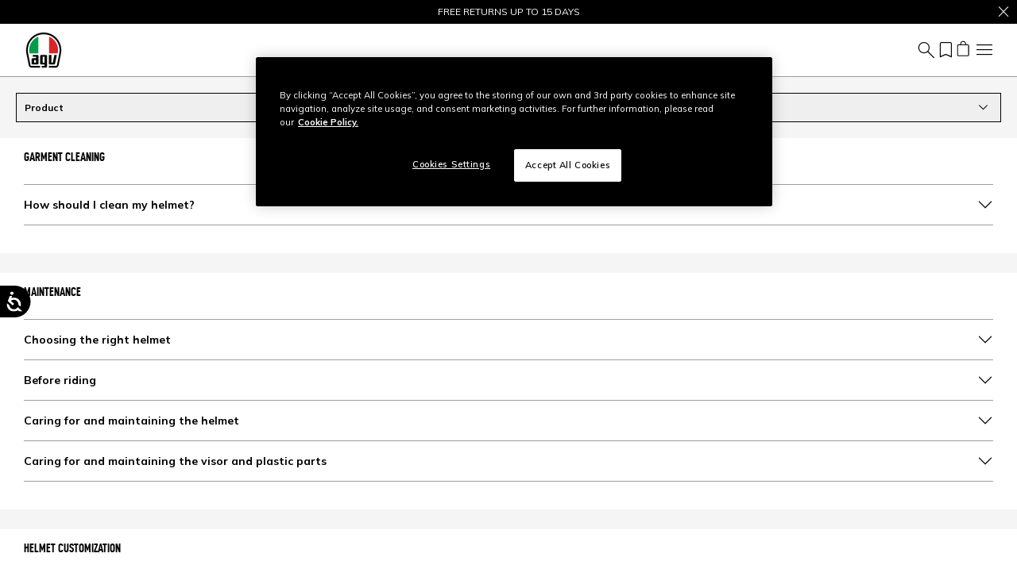

--- FILE ---
content_type: text/html;charset=UTF-8
request_url: https://www.agv.com/us/en/faq/product-faq.html
body_size: 26251
content:


    <script>
        var yotpoAppKey = 'AlMqsHBEJKyN51okdzwrsbrHrCZ5scsk1nNkqxO6';
        var yotpoStaticContentURL = 'https://staticw2.yotpo.com/';
        var yotpoURL = yotpoStaticContentURL + yotpoAppKey + '/widget.js';
        (function e() {
            var e = document.createElement("script");
                    e.type = "text/javascript",
                    e.async = true,
                    e.src = yotpoURL;
            var t = document.getElementsByTagName("script")[0];
            t.parentNode.insertBefore(e, t)
        })();
    </script>
    
    
















<!DOCTYPE html>
<html lang="en">
<head>
<!--[if gt IE 9]><!-->
<script>//common/scripts.isml</script>
<script defer type="text/javascript" src="/on/demandware.static/Sites-agv-us-Site/-/en_US/v1769235034695/js/critical.js"></script>
<script defer type="text/javascript" src="/on/demandware.static/Sites-agv-us-Site/-/en_US/v1769235034695/js/main.js"></script>



    




    
        <script defer type="text/javascript" src="/on/demandware.static/Sites-agv-us-Site/-/en_US/v1769235034695/js/legalPage.js"></script>
    

    
        <script defer type="text/javascript" src="/on/demandware.static/Sites-agv-us-Site/-/en_US/v1769235034695/js/account.js"></script>
    

    
        <script defer type="text/javascript" src="https://www.google.com/recaptcha/api.js?render=6LdDYcYeAAAAAHCNeEE9q3WNyF8ZtbM7EN1UQ_Dw"></script>
    





    <script defer type="text/javascript" src="/on/demandware.static/Sites-agv-us-Site/-/en_US/v1769235034695/js/vcn.js"></script>



<!--<![endif]-->
<meta charset=UTF-8 />

<meta http-equiv="x-ua-compatible" content="ie=edge" />

<meta name="viewport" content="width=device-width, initial-scale=1" />

<title>
    AGV
</title>

<meta name="description" content="AGV" />
<meta name="keywords" content="" />









    
    
        <meta name="robots" content="index, follow" />
    










<link rel="icon" href="/on/demandware.static/Sites-agv-us-Site/-/default/dw55662464/images/favicons/favicon.ico" />
<link rel="icon" type="image/png" href="/on/demandware.static/Sites-agv-us-Site/-/default/dw8b26e634/images/favicons/favicon-196x196.png" sizes="196x196" />
<link rel="icon" type="image/png" href="/on/demandware.static/Sites-agv-us-Site/-/default/dwf5313695/images/favicons/favicon-96x96.png" sizes="96x96" />
<link rel="icon" type="image/png" href="/on/demandware.static/Sites-agv-us-Site/-/default/dwd5b6a6ed/images/favicons/favicon-32x32.png" sizes="32x32" />
<link rel="icon" type="image/png" href="/on/demandware.static/Sites-agv-us-Site/-/default/dw02e30713/images/favicons/favicon-16x16.png" sizes="16x16" />
<link rel="icon" type="image/png" href="/on/demandware.static/Sites-agv-us-Site/-/default/dw99257fce/images/favicons/favicon-128x128.png" sizes="128x128" />



<link rel="preconnect" href="https://www.googletagmanager.com" />
<link rel="preconnect" href="https://www.google-analytics.com" />
<link rel="preconnect" href="https://dainese-cdn.thron.com" />
<link rel="preconnect" href="https://js.hsforms.net" />
<link rel="preconnect" href="https://www.google.com" />
<link rel="preconnect" href="https://www.gstatic.com" crossorigin="use-credentials" />
<link rel="preconnect" href="https://appleid.cdn-apple.com" crossorigin />





<style>
    /* latin */
    @font-face {
    font-family: 'Mulish';
    font-style: normal;
    font-weight: 200 1000;
    font-display: block;
    src: url(/on/demandware.static/Sites-agv-us-Site/-/default/dw606c611c/font/mulish.woff2) format('woff2');
    unicode-range: U+0000-00FF, U+0131, U+0152-0153, U+02BB-02BC, U+02C6, U+02DA, U+02DC, U+0304, U+0308, U+0329, U+2000-206F, U+20AC, U+2122, U+2191, U+2193, U+2212, U+2215, U+FEFF, U+FFFD;
    }


    /* latin */
    @font-face {
    font-family: 'Source Code Pro';
    font-style: normal;
    font-weight: 200 900;
    font-display: block;
    src: url(/on/demandware.static/Sites-agv-us-Site/-/default/dw0d5169b6/font/sourceCodePro.woff2) format('woff2');
    unicode-range: U+0000-00FF, U+0131, U+0152-0153, U+02BB-02BC, U+02C6, U+02DA, U+02DC, U+0304, U+0308, U+0329, U+2000-206F, U+20AC, U+2122, U+2191, U+2193, U+2212, U+2215, U+FEFF, U+FFFD;
    }

    /* fallback */
    @font-face {
    font-family: 'Material Symbols Outlined';
    font-style: normal;
    font-weight: 200;
    font-display: block;
    src: url(/on/demandware.static/Sites-agv-us-Site/-/default/dw17f08d65/font/materialSymbolsOutlined.woff2) format('woff2');
    }

    .material-symbols-outlined {
    /* stylelint-disable-next-line font-family-no-missing-generic-family-keyword */
    font-family: 'Material Symbols Outlined';
    font-weight: normal;
    font-style: normal;
    font-size: 24px;
    line-height: 1;
    letter-spacing: normal;
    text-transform: none;
    display: inline-block;
    white-space: nowrap;
    word-wrap: normal;
    direction: ltr;
    -webkit-font-feature-settings: 'liga';
    -webkit-font-smoothing: antialiased;
    }
</style>


<link rel="stylesheet" href="/on/demandware.static/Sites-agv-us-Site/-/en_US/v1769235034695/css/critical.css" />
<link rel="stylesheet" href="/on/demandware.static/Sites-agv-us-Site/-/en_US/v1769235034695/css/global.css" />

    <link rel="stylesheet" href="/on/demandware.static/Sites-agv-us-Site/-/en_US/v1769235034695/css/legalPage.css"  />

    <link rel="stylesheet" href="/on/demandware.static/Sites-agv-us-Site/-/en_US/v1769235034695/css/account/profile.css"  />








	<script>
	  var _affirm_config = {
	    public_api_key:  "9I25YY7EHOA99UF9",
	    script:          "https://cdn1.affirm.com/js/v2/affirm.js",
	    session_id:		 "_wIuX59KJ24DVejIrN2x2AkhMYH2bFQepmI=",
		locale: 		 "en_US",
		country_code: 	 "USA"
	  };
	  (function(l,g,m,e,a,f,b){var d,c=l[m]||{},h=document.createElement(f),n=document.getElementsByTagName(f)[0],k=function(a,b,c){return function(){a[b]._.push([c,arguments])}};c[e]=k(c,e,"set");d=c[e];c[a]={};c[a]._=[];d._=[];c[a][b]=k(c,a,b);a=0;for(b="set add save post open empty reset on off trigger ready setProduct".split(" ");a<b.length;a++)d[b[a]]=k(c,e,b[a]);a=0;for(b=["get","token","url","items"];a<b.length;a++)d[b[a]]=function(){};h.async=!0;h.src=g[f];n.parentNode.insertBefore(h,n);delete g[f];d(g);l[m]=c})(window,_affirm_config,"affirm","checkout","ui","script","ready");
	</script>







<script defer type="text/javascript" src="/on/demandware.static/Sites-agv-us-Site/-/en_US/v1769235034695/js/clientSideEvent.js"></script>







    <script>
       window.dataLayer = window.dataLayer || [];
    </script>
    
        



<script>
    var tempDlValues = '{"event":"pageview","page":{"page_type":"other","page_language":"en","page_status_code":"200","page_country":"US","device_type":"d"},"user":{"user_hashed_email":"","user_email":"","user_id":"","user_birthdate":"","user_country":"","user_language":"","user_gender":"","user_status":"not_logged"}}';;
    dataLayer.push(JSON.parse(tempDlValues));
</script>

    
    
        
        <script>(function(w,d,s,l,i){w[l]=w[l]||[];w[l].push({'gtm.start':
        new Date().getTime(),event:'gtm.js'});var f=d.getElementsByTagName(s)[0],
        j=d.createElement(s),dl=l!='dataLayer'?'&l='+l:'';j.async=true;j.src=
        'https://www.googletagmanager.com/gtm.js?id='+i+dl;f.parentNode.insertBefore(j,f);
        })(window,document,'script','dataLayer','GTM-56M3PLF');</script>
        
    

    
    
    

    
    






<script type="text/javascript">//<!--
/* <![CDATA[ (head-active_data.js) */
var dw = (window.dw || {});
dw.ac = {
    _analytics: null,
    _events: [],
    _category: "",
    _searchData: "",
    _anact: "",
    _anact_nohit_tag: "",
    _analytics_enabled: "true",
    _timeZone: "US/Pacific",
    _capture: function(configs) {
        if (Object.prototype.toString.call(configs) === "[object Array]") {
            configs.forEach(captureObject);
            return;
        }
        dw.ac._events.push(configs);
    },
	capture: function() { 
		dw.ac._capture(arguments);
		// send to CQ as well:
		if (window.CQuotient) {
			window.CQuotient.trackEventsFromAC(arguments);
		}
	},
    EV_PRD_SEARCHHIT: "searchhit",
    EV_PRD_DETAIL: "detail",
    EV_PRD_RECOMMENDATION: "recommendation",
    EV_PRD_SETPRODUCT: "setproduct",
    applyContext: function(context) {
        if (typeof context === "object" && context.hasOwnProperty("category")) {
        	dw.ac._category = context.category;
        }
        if (typeof context === "object" && context.hasOwnProperty("searchData")) {
        	dw.ac._searchData = context.searchData;
        }
    },
    setDWAnalytics: function(analytics) {
        dw.ac._analytics = analytics;
    },
    eventsIsEmpty: function() {
        return 0 == dw.ac._events.length;
    }
};
/* ]]> */
// -->
</script>
<script type="text/javascript">//<!--
/* <![CDATA[ (head-cquotient.js) */
var CQuotient = window.CQuotient = {};
CQuotient.clientId = 'bbhh-AGV_US';
CQuotient.realm = 'BKXJ';
CQuotient.siteId = 'agv-us';
CQuotient.instanceType = 'prd';
CQuotient.locale = 'en_US';
CQuotient.fbPixelId = '__UNKNOWN__';
CQuotient.activities = [];
CQuotient.cqcid='';
CQuotient.cquid='';
CQuotient.cqeid='';
CQuotient.cqlid='';
CQuotient.apiHost='api.cquotient.com';
/* Turn this on to test against Staging Einstein */
/* CQuotient.useTest= true; */
CQuotient.useTest = ('true' === 'false');
CQuotient.initFromCookies = function () {
	var ca = document.cookie.split(';');
	for(var i=0;i < ca.length;i++) {
	  var c = ca[i];
	  while (c.charAt(0)==' ') c = c.substring(1,c.length);
	  if (c.indexOf('cqcid=') == 0) {
		CQuotient.cqcid=c.substring('cqcid='.length,c.length);
	  } else if (c.indexOf('cquid=') == 0) {
		  var value = c.substring('cquid='.length,c.length);
		  if (value) {
		  	var split_value = value.split("|", 3);
		  	if (split_value.length > 0) {
			  CQuotient.cquid=split_value[0];
		  	}
		  	if (split_value.length > 1) {
			  CQuotient.cqeid=split_value[1];
		  	}
		  	if (split_value.length > 2) {
			  CQuotient.cqlid=split_value[2];
		  	}
		  }
	  }
	}
}
CQuotient.getCQCookieId = function () {
	if(window.CQuotient.cqcid == '')
		window.CQuotient.initFromCookies();
	return window.CQuotient.cqcid;
};
CQuotient.getCQUserId = function () {
	if(window.CQuotient.cquid == '')
		window.CQuotient.initFromCookies();
	return window.CQuotient.cquid;
};
CQuotient.getCQHashedEmail = function () {
	if(window.CQuotient.cqeid == '')
		window.CQuotient.initFromCookies();
	return window.CQuotient.cqeid;
};
CQuotient.getCQHashedLogin = function () {
	if(window.CQuotient.cqlid == '')
		window.CQuotient.initFromCookies();
	return window.CQuotient.cqlid;
};
CQuotient.trackEventsFromAC = function (/* Object or Array */ events) {
try {
	if (Object.prototype.toString.call(events) === "[object Array]") {
		events.forEach(_trackASingleCQEvent);
	} else {
		CQuotient._trackASingleCQEvent(events);
	}
} catch(err) {}
};
CQuotient._trackASingleCQEvent = function ( /* Object */ event) {
	if (event && event.id) {
		if (event.type === dw.ac.EV_PRD_DETAIL) {
			CQuotient.trackViewProduct( {id:'', alt_id: event.id, type: 'raw_sku'} );
		} // not handling the other dw.ac.* events currently
	}
};
CQuotient.trackViewProduct = function(/* Object */ cqParamData){
	var cq_params = {};
	cq_params.cookieId = CQuotient.getCQCookieId();
	cq_params.userId = CQuotient.getCQUserId();
	cq_params.emailId = CQuotient.getCQHashedEmail();
	cq_params.loginId = CQuotient.getCQHashedLogin();
	cq_params.product = cqParamData.product;
	cq_params.realm = cqParamData.realm;
	cq_params.siteId = cqParamData.siteId;
	cq_params.instanceType = cqParamData.instanceType;
	cq_params.locale = CQuotient.locale;
	
	if(CQuotient.sendActivity) {
		CQuotient.sendActivity(CQuotient.clientId, 'viewProduct', cq_params);
	} else {
		CQuotient.activities.push({activityType: 'viewProduct', parameters: cq_params});
	}
};
/* ]]> */
// -->
</script>







</head>
<body data-editmode="false">
<a href="#maincontent" class="skip" aria-label="Skip to main content">Skip to main content</a>
<a href="#footercontent" class="skip" aria-label="Skip to footer content">Skip to footer content</a>

<div id="recaptcha-key" data-recaptcha="6LdDYcYeAAAAAHCNeEE9q3WNyF8ZtbM7EN1UQ_Dw"></div>


<div class="page" data-action="null" data-querystring="null">













<header class="fixed-top white">
    <div style="color:#FFF;background:#000"
        class="header-banner slide-up position-relative">
        <div style="color:#FFF" class="container swiper swiper-fade fs-7">
            <div class="swiper-wrapper">
                
	 


	
    
        <div class="content-body swiper-slide">
            FREE DELIVERY FOR ALL ORDERS FROM $200
        </div>
    
        <div class="content-body swiper-slide">
            FREE RETURNS UP TO 15 DAYS
        </div>
    
 
	
            </div>
        </div>
        
            <div class="close-button">
                <button style="color:#FFF" type="button" class="btn-close text-reset text-white" aria-label="Close">
                    <span data-icon="close" class=" isicon material-symbols-outlined "></span>
                </button>
            </div>
        

    </div>
    <nav class="navbar navbar-expand-xl px-0 py-2 py-xl-0">
        <div class="container-fluid">
            <a class="logo-home navbar-brand" href="https://www.agv.com/us/en/" title="AGV Home">
    <img height="50" width="50" class="img-fluid" src="/on/demandware.static/Sites-agv-us-Site/-/default/dw43b8a5cc/images/logo.svg"
        alt="AGV"
        title="AGV" />
</a>
            
                
                















    
    <div class="offcanvas offcanvas-end menu-shop " tabindex="-1" aria-labelledby="menu sop">
        <div class="offcanvas-header border-bottom border-gray">
            <button class="btn-close" type="button" data-bs-dismiss="offcanvas" aria-label="Close">
                <span data-icon="close" class=" isicon material-symbols-outlined "></span>
            </button>
        </div>
        <div class="offcanvas-body d-flex flex-column">
            <ul class="nav navbar-nav mx-xl-auto gap-3 gap-xl-0 py-4 py-xl-0"><li class="nav-item">













    
    <a href="https://www.agv.com/us/en/full-face/" title="Full Face"
        target="_self" class="dropdown-toggle nav-link d-none d-xl-block justify-content-between align-items-center"
        >
        Full Face
    </a>
    
    <a data-bs-auto-close="outside" data-bs-toggle="dropdown" href="https://www.agv.com/us/en/full-face/" title="Full Face"
        target="_self" class="dropdown-toggle nav-link d-flex d-xl-none justify-content-between align-items-center"
        >
        Full Face
        
            <span data-icon="chevron_right" class=" isicon material-symbols-outlined  display-inline mx-0 float-end"></span>
        
    </a>



    <ul data-bs-popper="static" class="dropdown-menu megamenu">
        
            <div class="nav-back d-xl-none border-bottom border-gray px-4 py-2 mb-4 d-flex align-items-center">
                <span data-icon="arrow_back" class=" isicon material-symbols-outlined  me-2"></span>
                <span class="display-7">
                    Full Face
                </span>
            </div>
            <li class="container-fluid py-xl-3 bg-white">
                <div class="row">
                    <div class="position-static d-xl-flex gap-1 col-xl-12"><div class="dropdown-submenu flex-grow-1"><div class="experience-region experience-row"></div>
</div><div class="dropdown-submenu flex-grow-1"><div class="experience-region experience-row"></div>
</div><div class="dropdown-submenu flex-grow-1"><div class="experience-region experience-row"><div class="experience-component experience-commerce_menu-submenu-submenu">











<a data-bs-auto-close="outside" data-bs-toggle="dropdown" title="Helmets" href="https://www.agv.com/us/en/full-face/"
class="dropdown-toggle dropdown-header fw-bold text-decoration-none text-uppercase
pb-4 pb-xl-1 d-flex d-xl-block justify-content-between align-items-center"
aria-haspopup="true" aria-expanded="false"
style="color:#000">
Helmets
<span data-icon="chevron_right" class=" isicon material-symbols-outlined  display-inline d-xl-none mx-0 float-end"></span>
</a>

<div class="dropdown-menu w-100 expanded" aria-hidden="true">
    <div class="nav-back d-xl-none border-bottom border-gray mx-n6 px-4 py-2 mb-4 d-flex align-items-center mx-0 gap-2">
        <span data-icon="arrow_back" class=" isicon material-symbols-outlined "></span>
        <span class="display-7">
            Helmets
        </span>
    </div>
    
    <div class="experience-region experience-subMenuItem"><div class="experience-component experience-commerce_menu-submenu-submenuItem"><a href="https://www.agv.com/us/en/full-face/pista-gp-rr/" class="dropdown-item "
title="Pista GP RR"

style="color:#000">
Pista GP RR


</a></div><div class="experience-component experience-commerce_menu-submenu-submenuItem"></div><div class="experience-component experience-commerce_menu-submenu-submenuItem"><a href="https://www.agv.com/us/en/full-face/k1-s/" class="dropdown-item "
title="K1 S"

style="color:#000">
K1 S


</a></div><div class="experience-component experience-commerce_menu-submenu-submenuItem"><a href="https://www.agv.com/us/en/full-face/k6-s/" class="dropdown-item "
title="K6 S"

style="color:#000">
K6 S


</a></div><div class="experience-component experience-commerce_menu-submenu-submenuItem"><a href="https://www.agv.com/us/en/full-face/k3/" class="dropdown-item "
title="K3"

style="color:#000">
K3


</a></div><div class="experience-component experience-commerce_menu-submenu-submenuItem"><a href="https://www.agv.com/us/en/full-face/k7/" class="dropdown-item "
title="K7"

style="color:#000">
K7


</a></div><div class="experience-component experience-commerce_menu-submenu-submenuItem"><a href="https://www.agv.com/us/en/full-face/ax9/" class="dropdown-item "
title="AX9"

style="color:#000">
AX9


</a></div><div class="experience-component experience-commerce_menu-submenu-submenuItem"><a href="https://www.agv.com/us/en/full-face/" class="dropdown-item fw-bold"
title="View all"

style="color:#000">
View all


</a></div></div>
    
</div></div></div>
</div><div class="dropdown-submenu flex-grow-1"><div class="experience-region experience-row"><div class="experience-component experience-commerce_menu-submenu-submenu">











<a data-bs-auto-close="outside" data-bs-toggle="dropdown" title="Highlights" href="https://www.agv.com/us/en/full-face/highlights/"
class="dropdown-toggle dropdown-header fw-bold text-decoration-none text-uppercase
pb-4 pb-xl-1 d-flex d-xl-block justify-content-between align-items-center"
aria-haspopup="true" aria-expanded="false"
style="color:#000">
Highlights
<span data-icon="chevron_right" class=" isicon material-symbols-outlined  display-inline d-xl-none mx-0 float-end"></span>
</a>

<div class="dropdown-menu w-100 expanded" aria-hidden="true">
    <div class="nav-back d-xl-none border-bottom border-gray mx-n6 px-4 py-2 mb-4 d-flex align-items-center mx-0 gap-2">
        <span data-icon="arrow_back" class=" isicon material-symbols-outlined "></span>
        <span class="display-7">
            Highlights
        </span>
    </div>
    
        
        <a href="/us/en/full-face/highlights/new-arrivals/" id="full_face-highlights-new_in" class="dropdown-item" title="New Arrivals" >
        New Arrivals
        
            <span class="fw-bold text-uppercase align-text-top menu-item-label">
                
            </span>
        
        
            <div class="bg-red rounded-circle d-inline-block menu-item-dot">
            </div>
        
        </a>

    
        
        <a href="/us/en/full-face/highlights/iconic-products/" id="full_face-highlights-iconic_products" class="dropdown-item" title="Iconic Products" >
        Iconic Products
        
            <span class="fw-bold text-uppercase align-text-top menu-item-label">
                
            </span>
        
        
        </a>

    
        
        <a href="/us/en/full-face/highlights/replica/" id="full_face-highlights-replica" class="dropdown-item" title="Replica" >
        Replica
        
            <span class="fw-bold text-uppercase align-text-top menu-item-label">
                
            </span>
        
        
        </a>

    
    <div class="experience-region experience-subMenuItem"><div class="experience-component experience-commerce_menu-submenu-submenuItem"><a href="https://www.agv.com/us/en/full-face/highlights/valentino-rossi-helmets/" class="dropdown-item "
title="Vale&rsquo;s graphics"

style="color:#000">
Vale&rsquo;s graphics


</a></div></div>
    
        <a href="https://www.agv.com/us/en/full-face/highlights/"
        class="dropdown-item fw-bold" title="View All"
        >View All</a>
    
</div></div></div>
</div><div class="dropdown-submenu flex-grow-1"><div class="experience-region experience-row"></div>
</div><div class="dropdown-submenu flex-grow-1"><div class="experience-region experience-row"></div>
</div></div>
                </div>
            </li>
        
    </ul>
</li><li class="nav-item">













    
    <a href="https://www.agv.com/us/en/modular/" title="Flip up"
        target="_self" class="dropdown-toggle nav-link d-none d-xl-block justify-content-between align-items-center"
        >
        Flip up
    </a>
    
    <a data-bs-auto-close="outside" data-bs-toggle="dropdown" href="https://www.agv.com/us/en/modular/" title="Flip up"
        target="_self" class="dropdown-toggle nav-link d-flex d-xl-none justify-content-between align-items-center"
        >
        Flip up
        
            <span data-icon="chevron_right" class=" isicon material-symbols-outlined  display-inline mx-0 float-end"></span>
        
    </a>



    <ul data-bs-popper="static" class="dropdown-menu megamenu">
        
            <div class="nav-back d-xl-none border-bottom border-gray px-4 py-2 mb-4 d-flex align-items-center">
                <span data-icon="arrow_back" class=" isicon material-symbols-outlined  me-2"></span>
                <span class="display-7">
                    Flip up
                </span>
            </div>
            <li class="container-fluid py-xl-3 bg-white">
                <div class="row">
                    <div class="position-static d-xl-flex gap-1 col-xl-12"><div class="dropdown-submenu flex-grow-1"><div class="experience-region experience-row"></div>
</div><div class="dropdown-submenu flex-grow-1"><div class="experience-region experience-row"><div class="experience-component experience-commerce_menu-submenu-submenu">











<a data-bs-auto-close="outside" data-bs-toggle="dropdown" title="Helmets" href="https://www.agv.com/us/en/modular/"
class="dropdown-toggle dropdown-header fw-bold text-decoration-none text-uppercase
pb-4 pb-xl-1 d-flex d-xl-block justify-content-between align-items-center"
aria-haspopup="true" aria-expanded="false"
style="color:#000">
Helmets
<span data-icon="chevron_right" class=" isicon material-symbols-outlined  display-inline d-xl-none mx-0 float-end"></span>
</a>

<div class="dropdown-menu w-100 expanded" aria-hidden="true">
    <div class="nav-back d-xl-none border-bottom border-gray mx-n6 px-4 py-2 mb-4 d-flex align-items-center mx-0 gap-2">
        <span data-icon="arrow_back" class=" isicon material-symbols-outlined "></span>
        <span class="display-7">
            Helmets
        </span>
    </div>
    
    <div class="experience-region experience-subMenuItem"><div class="experience-component experience-commerce_menu-submenu-submenuItem"></div><div class="experience-component experience-commerce_menu-submenu-submenuItem"></div><div class="experience-component experience-commerce_menu-submenu-submenuItem"><a href="https://www.agv.com/us/en/modular/streetmodular/" class="dropdown-item "
title="Streetmodular"

style="color:#000">
Streetmodular


</a></div><div class="experience-component experience-commerce_menu-submenu-submenuItem"><a href="https://www.agv.com/us/en/modular/" class="dropdown-item fw-bold"
title="View all"

style="color:#000">
View all


</a></div></div>
    
</div></div></div>
</div><div class="dropdown-submenu flex-grow-1"><div class="experience-region experience-row"></div>
</div><div class="dropdown-submenu flex-grow-1"><div class="experience-region experience-row"><div class="experience-component experience-commerce_menu-promotionalBanner">











<div class="promotional-banner">
    
        <div class="headline pb-3">
            <span class="display-6 text-primary fw-bold text-uppercase">
                DISCOVER MORE
            </span>
        </div>
    
    <a class="d-xl-block " href="https://www.agv.com/us/en/tourmodular/tourmodular.html" >

        <figure class="mainbanner-figure mh-100  mb-2">
            
            
                <picture>
                    <img width="330" height="180" loading="lazy" fetchpriority="low" style="--focal-point-x:null;--focal-point-y:null" class="img-fluid mh-100 mw-100 w-md-100 w-xl-auto" src="https://dainese-cdn.thron.com/delivery/public/image/dainese/dd81ace9-3bef-4b2c-8c0f-3628e1161e02/c4bgig/std/400x230/spread-tourmodular?format=webp&amp;quality=auto-medium"
                        alt="" title="" />
                </picture>
            
        </figure>
    </a>
    <div class="subline pb-xl-2">
        
            <a class="display-7 fw-bold text-decoration-none fs-xl-5 fs-md-6 fs-7" href="https://www.agv.com/us/en/tourmodular/tourmodular.html" >
                To face any journey - Tourmodular
            </a>
        
    </div>
</div></div></div>
</div><div class="dropdown-submenu flex-grow-1"><div class="experience-region experience-row"><div class="experience-component experience-commerce_menu-promotionalBanner">











<div class="promotional-banner">
    
        <div class="d-none d-xl-block pb-xl-3">&nbsp;</div>
    
    <a class="d-xl-block " href="https://www.agv.com/us/en/streetmodular.html" >

        <figure class="mainbanner-figure mh-100  mb-2">
            
            
                <picture>
                    <img width="330" height="180" loading="lazy" fetchpriority="low" style="--focal-point-x:null;--focal-point-y:null" class="img-fluid mh-100 mw-100 w-md-100 w-xl-auto" src="https://dainese-cdn.thron.com/delivery/public/image/dainese/dcb7d075-caed-4f34-bf5c-a626175e3ebb/oykdjz/std/400x230/header-banner-streetmodular-desktop-1920x680-3?format=webp&amp;quality=auto-medium"
                        alt="" title="" />
                </picture>
            
        </figure>
    </a>
    <div class="subline pb-xl-2">
        
            <a class="display-7 fw-bold text-decoration-none fs-xl-5 fs-md-6 fs-7" href="https://www.agv.com/us/en/streetmodular.html" >
                For the daily challenges - Streetmodular
            </a>
        
    </div>
</div></div></div>
</div><div class="dropdown-submenu flex-grow-1"><div class="experience-region experience-row"><div class="experience-component experience-commerce_menu-promotionalBanner">











<div class="promotional-banner">
    
        <div class="d-none d-xl-block pb-xl-3">&nbsp;</div>
    
    <a class="d-xl-block " href="https://www.agv.com/us/en/accessories/communication/" >

        <figure class="mainbanner-figure mh-100  mb-2">
            
            
                <picture>
                    <img width="330" height="180" loading="lazy" fetchpriority="low" style="--focal-point-x:null;--focal-point-y:null" class="img-fluid mh-100 mw-100 w-md-100 w-xl-auto" src="https://dainese-cdn.thron.com/delivery/public/image/dainese/73b8fe67-2d0f-46fe-ac9c-80e40e320a51/bhmatt/std/400x230/tourmodular_img-1080x1080-insyde-2?format=webp&amp;quality=auto-medium"
                        alt="" title="" />
                </picture>
            
        </figure>
    </a>
    <div class="subline pb-xl-2">
        
            <a class="display-7 fw-bold text-decoration-none fs-xl-5 fs-md-6 fs-7" href="https://www.agv.com/us/en/accessories/communication/" >
                Share you adventure with our Communication Systems
            </a>
        
    </div>
</div></div></div>
</div></div>
                </div>
            </li>
        
    </ul>
</li><li class="nav-item"></li><li class="nav-item">













    <a href="https://www.agv.com/us/en/riding-style/" title="Riding Style" target="_self"
        class="dropdown-toggle nav-link d-flex d-xl-block justify-content-between align-items-center" >
        Riding Style
        
            <span data-icon="chevron_right" class=" isicon material-symbols-outlined  display-inline d-xl-none mx-0 float-end opacity-0"></span>
        
    </a>


</li><li class="nav-item">













    
    <a href="https://www.agv.com/us/en/accessories/" title="Accessories"
        target="_self" class="dropdown-toggle nav-link d-none d-xl-block justify-content-between align-items-center"
        >
        Accessories
    </a>
    
    <a data-bs-auto-close="outside" data-bs-toggle="dropdown" href="https://www.agv.com/us/en/accessories/" title="Accessories"
        target="_self" class="dropdown-toggle nav-link d-flex d-xl-none justify-content-between align-items-center"
        >
        Accessories
        
            <span data-icon="chevron_right" class=" isicon material-symbols-outlined  display-inline mx-0 float-end"></span>
        
    </a>



    <ul data-bs-popper="static" class="dropdown-menu megamenu">
        
            <div class="nav-back d-xl-none border-bottom border-gray px-4 py-2 mb-4 d-flex align-items-center">
                <span data-icon="arrow_back" class=" isicon material-symbols-outlined  me-2"></span>
                <span class="display-7">
                    Accessories
                </span>
            </div>
            <li class="container-fluid py-xl-3 bg-white">
                <div class="row">
                    <div class="position-static d-xl-flex gap-1 col-xl-10"><div class="dropdown-submenu flex-grow-1"><div class="experience-region experience-row"></div>
</div><div class="dropdown-submenu flex-grow-1"><div class="experience-region experience-row"></div>
</div><div class="dropdown-submenu flex-grow-1"><div class="experience-region experience-row"><div class="experience-component experience-commerce_menu-submenu-submenu">











<a data-bs-auto-close="outside" data-bs-toggle="dropdown" title="By Category" href="javascript:void(0);"
class="dropdown-toggle dropdown-header fw-bold text-decoration-none text-uppercase
pb-4 pb-xl-1 d-flex d-xl-block justify-content-between align-items-center"
aria-haspopup="true" aria-expanded="false"
style="color:#000">
By Category
<span data-icon="chevron_right" class=" isicon material-symbols-outlined  display-inline d-xl-none mx-0 float-end"></span>
</a>

<div class="dropdown-menu w-100 expanded" aria-hidden="true">
    <div class="nav-back d-xl-none border-bottom border-gray mx-n6 px-4 py-2 mb-4 d-flex align-items-center mx-0 gap-2">
        <span data-icon="arrow_back" class=" isicon material-symbols-outlined "></span>
        <span class="display-7">
            By Category
        </span>
    </div>
    
    <div class="experience-region experience-subMenuItem"><div class="experience-component experience-commerce_menu-submenu-submenuItem"><a href="https://www.agv.com/us/en/accessories/visors/" class="dropdown-item "
title="Visors"

style="color:#000">
Visors


</a></div><div class="experience-component experience-commerce_menu-submenu-submenuItem"><a href="https://www.agv.com/us/en/accessories/ratchet-kits/" class="dropdown-item "
title="Ratchet Kits"

style="color:#000">
Ratchet Kits


</a></div><div class="experience-component experience-commerce_menu-submenu-submenuItem"><a href="https://www.agv.com/us/en/accessories/breath-deflectors/" class="dropdown-item "
title="Breath Deflectors"

style="color:#000">
Breath Deflectors


</a></div><div class="experience-component experience-commerce_menu-submenu-submenuItem"><a href="https://www.agv.com/us/en/accessories/wind-protectors/" class="dropdown-item "
title="Wind Protectors"

style="color:#000">
Wind Protectors


</a></div><div class="experience-component experience-commerce_menu-submenu-submenuItem"><a href="https://www.agv.com/us/en/accessories/communication/" class="dropdown-item "
title="Communication System"

style="color:#000">
Communication System


</a></div><div class="experience-component experience-commerce_menu-submenu-submenuItem"><a href="https://www.agv.com/us/en/accessories/interiors/" class="dropdown-item "
title="Interiors"

style="color:#000">
Interiors


</a></div><div class="experience-component experience-commerce_menu-submenu-submenuItem"><a href="https://www.agv.com/us/en/accessories/essentials/" class="dropdown-item "
title="Essentials"

style="color:#000">
Essentials


</a></div><div class="experience-component experience-commerce_menu-submenu-submenuItem"></div></div>
    
</div></div></div>
</div><div class="dropdown-submenu flex-grow-1"><div class="experience-region experience-row"><div class="experience-component experience-commerce_menu-submenu-submenu">











<a data-bs-auto-close="outside" data-bs-toggle="dropdown" title="By Helmet" href="javascript:void(0);"
class="dropdown-toggle dropdown-header fw-bold text-decoration-none text-uppercase
pb-4 pb-xl-1 d-flex d-xl-block justify-content-between align-items-center"
aria-haspopup="true" aria-expanded="false"
style="color:#000">
By Helmet
<span data-icon="chevron_right" class=" isicon material-symbols-outlined  display-inline d-xl-none mx-0 float-end"></span>
</a>

<div class="dropdown-menu w-100 expanded" aria-hidden="true">
    <div class="nav-back d-xl-none border-bottom border-gray mx-n6 px-4 py-2 mb-4 d-flex align-items-center mx-0 gap-2">
        <span data-icon="arrow_back" class=" isicon material-symbols-outlined "></span>
        <span class="display-7">
            By Helmet
        </span>
    </div>
    
    <div class="experience-region experience-subMenuItem"><div class="experience-component experience-commerce_menu-submenu-submenuItem"><a href="https://www.agv.com/us/en/accessories/pista-gp-rr/" class="dropdown-item "
title="Pista GP RR"

style="color:#000">
Pista GP RR


</a></div><div class="experience-component experience-commerce_menu-submenu-submenuItem"><a href="https://www.agv.com/us/en/accessories/k6-s/" class="dropdown-item "
title="K6 S"

style="color:#000">
K6 S


</a></div><div class="experience-component experience-commerce_menu-submenu-submenuItem"><a href="https://www.agv.com/us/en/accessories/k3/" class="dropdown-item "
title="K3"

style="color:#000">
K3


</a></div><div class="experience-component experience-commerce_menu-submenu-submenuItem"><a href="https://www.agv.com/us/en/accessories/k1-s/" class="dropdown-item "
title="K1 S"

style="color:#000">
K1 S


</a></div><div class="experience-component experience-commerce_menu-submenu-submenuItem"><a href="https://www.agv.com/us/en/accessories/k7/" class="dropdown-item "
title="K7"

style="color:#000">
K7


</a></div><div class="experience-component experience-commerce_menu-submenu-submenuItem"><a href="https://www.agv.com/us/en/accessories/ax9/" class="dropdown-item "
title="AX9"

style="color:#000">
AX9


</a></div><div class="experience-component experience-commerce_menu-submenu-submenuItem"><a href="https://www.agv.com/us/en/accessories/tourmodular/" class="dropdown-item "
title="Tourmodular"

style="color:#000">
Tourmodular


</a></div><div class="experience-component experience-commerce_menu-submenu-submenuItem"><a href="https://www.agv.com/us/en/accessories/sportmodular/" class="dropdown-item "
title="Sportmodular"

style="color:#000">
Sportmodular


</a></div><div class="experience-component experience-commerce_menu-submenu-submenuItem"><a href="https://www.agv.com/us/en/accessories/streetmodular/" class="dropdown-item "
title="Streetmodular"

style="color:#000">
Streetmodular


</a></div><div class="experience-component experience-commerce_menu-submenu-submenuItem"></div><div class="experience-component experience-commerce_menu-submenu-submenuItem"></div><div class="experience-component experience-commerce_menu-submenu-submenuItem"></div><div class="experience-component experience-commerce_menu-submenu-submenuItem"><a href="https://www.agv.com/us/en/accessories/other-models/" class="dropdown-item "
title="Other models"

style="color:#000">
Other models


</a></div><div class="experience-component experience-commerce_menu-submenu-submenuItem"></div></div>
    
</div></div></div>
</div><div class="dropdown-submenu flex-grow-1"><div class="experience-region experience-row"><div class="experience-component experience-commerce_menu-promotionalBanner">











<div class="promotional-banner">
    
        <div class="headline pb-3">
            <span class="display-6 text-primary fw-bold text-uppercase">
                NEW IN
            </span>
        </div>
    
    <a class="d-xl-block " href="https://www.agv.com/us/en/visor-photocromic-k6-s-k6---mplk---adaptive-20KV32M1N156M.html" >

        <figure class="mainbanner-figure mh-100  mb-2">
            
            
                <picture>
                    <img width="330" height="180" loading="lazy" fetchpriority="low" style="--focal-point-x:null;--focal-point-y:null" class="img-fluid mh-100 mw-100 w-md-100 w-xl-auto" src="https://dainese-cdn.thron.com/delivery/public/image/dainese/94ccf139-3293-4078-a0c0-0f3ebe8e41df/0osotr/std/400x230/box_dem_1080x1080_visiera_fotocromatica_1?format=webp&amp;quality=auto-medium"
                        alt="" title="" />
                </picture>
            
        </figure>
    </a>
    <div class="subline pb-xl-2">
        
            <a class="display-7 fw-bold text-decoration-none fs-xl-5 fs-md-6 fs-7" href="https://www.agv.com/us/en/visor-photocromic-k6-s-k6---mplk---adaptive-20KV32M1N156M.html" >
                The new Visor Photocromic - Adaptive
            </a>
        
    </div>
</div></div></div>
</div></div>
                </div>
            </li>
        
    </ul>
</li><li class="nav-item"></li><li class="nav-item">













    <a href="https://www.agv.com/us/en/outlet/" title="Outlet" target="_self"
        class="dropdown-toggle nav-link d-flex d-xl-block justify-content-between align-items-center" >
        Outlet
        
            <span data-icon="chevron_right" class=" isicon material-symbols-outlined  display-inline d-xl-none mx-0 float-end opacity-0"></span>
        
    </a>


</li><li class="nav-item">













    
    <a href="javascript:void(0)" title="AGV World"
        target="_self" class="dropdown-toggle nav-link d-none d-xl-block justify-content-between align-items-center"
        >
        AGV World
    </a>
    
    <a data-bs-auto-close="outside" data-bs-toggle="dropdown" href="javascript:void(0)" title="AGV World"
        target="_self" class="dropdown-toggle nav-link d-flex d-xl-none justify-content-between align-items-center"
        >
        AGV World
        
            <span data-icon="chevron_right" class=" isicon material-symbols-outlined  display-inline mx-0 float-end"></span>
        
    </a>



    <ul data-bs-popper="static" class="dropdown-menu megamenu">
        
            <div class="nav-back d-xl-none border-bottom border-gray px-4 py-2 mb-4 d-flex align-items-center">
                <span data-icon="arrow_back" class=" isicon material-symbols-outlined  me-2"></span>
                <span class="display-7">
                    AGV World
                </span>
            </div>
            <li class="container-fluid py-xl-3 bg-white">
                <div class="row">
                    <div class="position-static d-xl-flex gap-1 col-xl-12"><div class="dropdown-submenu flex-grow-1"><div class="experience-region experience-row"></div>
</div><div class="dropdown-submenu flex-grow-1"><div class="experience-region experience-row"><div class="experience-component experience-commerce_menu-promotionalBanner">











<div class="promotional-banner">
    
        <div class="headline pb-3">
            <span class="display-6 text-primary fw-bold text-uppercase">
                ABOUT
            </span>
        </div>
    
    <a class="d-xl-block " href="https://www.agv.com/us/en/extreme-safety.html" >

        <figure class="mainbanner-figure mh-100  mb-2">
            
            
                <picture>
                    <img width="330" height="180" loading="lazy" fetchpriority="low" style="--focal-point-x:null;--focal-point-y:null" class="img-fluid mh-100 mw-100 w-md-100 w-xl-auto" src="https://dainese-cdn.thron.com/delivery/public/image/dainese/e63af543-b522-4340-beeb-7184d707a79d/yfvmhh/std/400x280/homepage-banner_1920x680_agv?format=webp&amp;quality=auto-medium"
                        alt="" title="" />
                </picture>
            
        </figure>
    </a>
    <div class="subline pb-xl-2">
        
            <a class="display-7 fw-bold text-decoration-none fs-xl-5 fs-md-6 fs-7" href="https://www.agv.com/us/en/extreme-safety.html" >
                Extreme Safety
            </a>
        
    </div>
</div></div></div>
</div><div class="dropdown-submenu flex-grow-1"><div class="experience-region experience-row"><div class="experience-component experience-commerce_menu-promotionalBanner">











<div class="promotional-banner">
    
        <div class="d-none d-xl-block pb-xl-3">&nbsp;</div>
    
    <a class="d-xl-block " href="https://www.agv.com/us/en/history.html" >

        <figure class="mainbanner-figure mh-100  mb-2">
            
            
                <picture>
                    <img width="330" height="180" loading="lazy" fetchpriority="low" style="--focal-point-x:null;--focal-point-y:null" class="img-fluid mh-100 mw-100 w-md-100 w-xl-auto" src="https://dainese-cdn.thron.com/delivery/public/image/dainese/950e3265-4f10-43c4-91e4-7e9c6fee6517/mnt57o/std/400x280/4_agv-e-la-prima-azienda-a-usare-le-corse-come-spazi-pubblicitari?format=auto&amp;quality=60?format=webp&amp;quality=auto-medium"
                        alt="" title="" />
                </picture>
            
        </figure>
    </a>
    <div class="subline pb-xl-2">
        
            <a class="display-7 fw-bold text-decoration-none fs-xl-5 fs-md-6 fs-7" href="https://www.agv.com/us/en/history.html" >
                History
            </a>
        
    </div>
</div></div></div>
</div><div class="dropdown-submenu flex-grow-1"><div class="experience-region experience-row"><div class="experience-component experience-commerce_menu-promotionalBanner">











<div class="promotional-banner">
    
        <div class="d-none d-xl-block pb-xl-3">&nbsp;</div>
    
    <a class="d-xl-block " href="https://www.agv.com/us/en/about-us.html" >

        <figure class="mainbanner-figure mh-100  mb-2">
            
            
                <picture>
                    <img width="330" height="180" loading="lazy" fetchpriority="low" style="--focal-point-x:null;--focal-point-y:null" class="img-fluid mh-100 mw-100 w-md-100 w-xl-auto" src="https://dainese-cdn.thron.com/delivery/public/image/dainese/9cc6982e-41dc-4168-93f8-91a20ab2bb61/t5wjyh/std/400x280/home_banner_about-us"
                        alt="" title="" />
                </picture>
            
        </figure>
    </a>
    <div class="subline pb-xl-2">
        
            <a class="display-7 fw-bold text-decoration-none fs-xl-5 fs-md-6 fs-7" href="https://www.agv.com/us/en/about-us.html" >
                About Us

            </a>
        
    </div>
</div></div></div>
</div><div class="dropdown-submenu flex-grow-1"><div class="experience-region experience-row"><div class="experience-component experience-commerce_menu-promotionalBanner">











<div class="promotional-banner">
    
        <div class="d-none d-xl-block pb-xl-3">&nbsp;</div>
    
    <a class="d-xl-block " href="https://www.dainesearchivio.com/en/" target='_blank' rel='noopener noreferrer'>

        <figure class="mainbanner-figure mh-100  mb-2">
            
            
                <picture>
                    <img width="330" height="180" loading="lazy" fetchpriority="low" style="--focal-point-x:null;--focal-point-y:null" class="img-fluid mh-100 mw-100 w-md-100 w-xl-auto" src="https://dainese-cdn.thron.com/delivery/public/image/dainese/eedefafb-b033-4a21-bbd5-ce3c4c019a06/vwnbtw/std/400x280/banner-dar-archivio-1920x600?format=webp&amp;quality=auto-medium"
                        alt="" title="" />
                </picture>
            
        </figure>
    </a>
    <div class="subline pb-xl-2">
        
            <a class="display-7 fw-bold text-decoration-none fs-xl-5 fs-md-6 fs-7" href="https://www.dainesearchivio.com/en/" target='_blank' rel='noopener noreferrer'>
                Dainese ARchivio
            </a>
        
    </div>
</div></div></div>
</div><div class="dropdown-submenu flex-grow-1"><div class="experience-region experience-row"><div class="experience-component experience-commerce_menu-promotionalBanner">











<div class="promotional-banner">
    
        <div class="d-none d-xl-block pb-xl-3">&nbsp;</div>
    
    <a class="d-xl-block " href="https://www.dainese.com/?fdid=sb" target='_blank' rel='noopener noreferrer'>

        <figure class="mainbanner-figure mh-100  mb-2">
            
            
                <picture>
                    <img width="330" height="180" loading="lazy" fetchpriority="low" style="--focal-point-x:null;--focal-point-y:null" class="img-fluid mh-100 mw-100 w-md-100 w-xl-auto" src="https://dainese-cdn.thron.com/delivery/public/image/dainese/079f97c8-af48-4023-b9d8-94f364a7fa6f/d2jj4m/std/400x280/homepage-journal-desktop?format=webp&amp;quality=auto-medium"
                        alt="" title="" />
                </picture>
            
        </figure>
    </a>
    <div class="subline pb-xl-2">
        
            <a class="display-7 fw-bold text-decoration-none fs-xl-5 fs-md-6 fs-7" href="https://www.dainese.com/?fdid=sb" target='_blank' rel='noopener noreferrer'>
                Journal
            </a>
        
    </div>
</div></div></div>
</div></div>
                </div>
            </li>
        
    </ul>
</li></ul>
            <div class="flex-grow-1 d-flex d-xl-none">
                <div class="align-self-end w-100 pb-3 gap-3 d-flex flex-column">
                    <hr class="py-3 mx-n4" />
                    <div class="nav-item">
                        










<div class="header-account-menu-wrapper">
    
        
            <a class="d-flex text-decoration-none align-items-center gap-1 fs-6 account-picker" type="button"
                data-bs-toggle="offcanvas" data-bs-target="#accountCanvas" href="https://www.agv.com/us/en/login/"
                aria-controls="navbar" data-href="https://www.agv.com/us/en/login/?canvas=true" aria-expanded="false"
                aria-label="My Account"
                title="My Account">
                <span data-icon="person" class=" isicon material-symbols-outlined "></span>
                My Account
            </a>
        
    
    
</div>
                    </div>
                    <div class="nav-item">
                        <a rel="noindex nofollow" class="d-flex text-decoration-none align-items-center gap-1 fs-6"
                            title="Wishlist"
                            href="https://www.agv.com/us/en/wishlist/">
                            <span data-icon="bookmark" class=" isicon material-symbols-outlined "></span>
                            Wishlist

                        </a>
                    </div>
                    












    
        <div class="nav-item">
            <a class="d-flex text-decoration-none align-items-center gap-1 fs-6"
                href="https://www.agv.com/on/demandware.store/Sites-agv-us-Site/en_US/ContactUs-Landing" title="Customer Service">
                <span data-icon="call" class=" isicon material-symbols-outlined "></span>
                Customer Service
            </a>
        </div>
    


                    












  <div class="nav-item">
    <a class="d-flex text-decoration-none align-items-center gap-1 fs-6"
        title="Track order or create return"
        href="/us/en/findorder/">
        <span data-icon="package_2" class=" isicon material-symbols-outlined "></span>
        Track order or create return
    </a>
  </div>

                </div>
            </div>
        </div>
    </div>


            

            <div class="menu-tools d-flex gap-xl-2 gap-3 ">
                












    
        <a aria-label="Customer Service" class="d-none d-xl-inline-block" href="https://www.agv.com/on/demandware.store/Sites-agv-us-Site/en_US/ContactUs-Landing">
            <span data-icon="call" class=" isicon material-symbols-outlined "></span>
        </a>
    


                <a aria-label="Search (keywords,etc)" data-bs-toggle="offcanvas" data-bs-target="#offcanvasSearch" aria-controls="offcanvasSearch"
                    class="d-inline search-opener" href="#">
                    <span data-icon="search" class=" isicon material-symbols-outlined "></span>
                </a>
                










<div class="header-account-menu-wrapper">
    
        
            <a class="d-none d-xl-inline-block account-picker" type="button" data-bs-toggle="offcanvas"
                data-bs-target="#accountCanvas" href="https://www.agv.com/us/en/login/" aria-controls="navbar"
                data-href="https://www.agv.com/us/en/login/?canvas=true" aria-expanded="false"
                aria-label="My Account"
                title="My Account">
                <span data-icon="person" class=" isicon material-symbols-outlined "></span>
            </a>
        
    
    
</div>
                










<a class="header-wishlist" href="https://www.agv.com/us/en/wishlist/"
    title="Wishlist">
    <span data-icon="bookmark" class=" isicon material-symbols-outlined "></span>
</a>
                
    <a href="https://www.agv.com/us/en/cart/" class="minicart d-inline cart-empty"
        data-bs-toggle="offcanvas" data-bs-target="#minicart" aria-controls="minicart"
        data-action-url="/on/demandware.store/Sites-agv-us-Site/en_US/Cart-MiniCartShow"
        title="Your shopping bag">
        <span class=" basket-icon d-block position-relative">
            <span class="position-absolute start-0 text-center w-100 minicart-quantity">
                0
            </span>
        </span>
    </a>


                <button class="navbar-toggler" type="button" data-bs-toggle="offcanvas" data-bs-target=".menu-shop"
                    aria-controls="navbar" aria-expanded="false" aria-label="Toggle navigation">
                    <span data-icon="menu" class=" isicon material-symbols-outlined "></span>
                </button>

            </div>
        </div>
    </nav>
</header>


<div class="offcanvas offcanvas-top" tabindex="-1" id="offcanvasSearch" aria-labelledby="offcanvasSearchLabel">
    <div class="offcanvas-header d-xl-none px-md-6 px-4 py-0">

        <button type="button" class="btn-close text-reset pt-5 pb-1" data-bs-dismiss="offcanvas" aria-label="Close">
            <span data-icon="close" class=" isicon material-symbols-outlined "></span>
        </button>
    </div>
    <div class="offcanvas-body px-4 px-md-6 px-xl-8 overflow-hidden">
        <div class="site-search">
            <form data-minterms="2.0" role="search" action="/us/en/search/" method="get" name="simpleSearch">
                <div class="input-group">
                    <div class="input-group-prepend fake-submit">
                        <span class="input-group-text border-top-0 border-end-0 border-start-0 h-100 bg-white ps-0">
                            <span data-icon="search" class=" isicon material-symbols-outlined "></span></span>
                    </div>
                    <input class="form-control search-field border-top-0 border-end-0 border-start-0 ps-0" type="text"
                        name="q" value="" placeholder="Search (keywords,etc)"
                        role="combobox" aria-describedby="search-assistive-text" aria-haspopup="listbox"
                        aria-owns="search-results" aria-expanded="false" aria-autocomplete="list"
                        aria-activedescendant="" aria-controls="search-results"
                        aria-label="Enter Keyword or Item No." autocomplete="off" />
                    <div
                        class="input-group-append d-flex align-items-center border-top-0 border-end-0 border-start-0 border">
                        <span class="d-xl-none input-group-text input-group-text border-0 h-100 bg-transparent text-asphalt-grey text-decoration-underline clear-mobile fs-7 pe-0 d-none">Clear</span>
                        <span data-icon="close" class=" isicon material-symbols-outlined  clear d-none d-xl-block cursor-pointer"></span>
                    </div>
                </div>
                <div class="suggestions-wrapper" data-url="/on/demandware.store/Sites-agv-us-Site/en_US/SearchServices-GetSuggestions?q=">
                    <div class="suggestions-grid">
                        <div class="col-list">
                            
	 


	<div class="html-slot-container">
    
        
            <div class="title">Popular Categories</div>

<ul>
	<li><a href="https://www.agv.com/us/en/full-face/pista-gp-rr/">Helmets: Pista GP RR</a></li>
	<li><a href="https://www.agv.com/us/en/full-face/k6-s/">Helmets: K6 S</a></li>
	<li><a href="https://www.agv.com/us/en/accessories/">Accessories</a></li>
</ul>

<div class="title">Suggested Categories</div>

<ul>
	<li><a href="https://www.agv.com/us/en/full-face/highlights/new-arrivals/">Full Face: new in</a></li>
	<li><a href="https://www.agv.com/us/en/accessories/visors/">Accessories: visors</a></li>
	<li><a href="https://www.agv.com/us/en/outlet/">Outlet</a></li>
</ul>
        
    
</div>
 
	
                        </div>
                        <div class="col-products">
                            
	 


	


    

<div data-gtm-view-event class="fullpage-product-carousel py-md-4 py-3">
    
    <div class="swiper" data-swiper='{&quot;slidesPerView&quot;:2.3,&quot;spaceBetween&quot;:4,&quot;a11y&quot;:{&quot;containerMessage&quot;:&quot;Product Carousel&quot;},&quot;breakpoints&quot;:{&quot;768&quot;:{&quot;slidesPerView&quot;:3.8},&quot;1440&quot;:{&quot;slidesPerView&quot;:4}}}'>
        <div class="swiper-wrapper">
            
                <!-- CQuotient Activity Tracking (viewReco-cquotient.js) -->
<script type="text/javascript">//<!--
/* <![CDATA[ */
(function(){
try {
	if(window.CQuotient) {
		var cq_params = {};
		cq_params.cookieId = window.CQuotient.getCQCookieId();
		cq_params.userId = window.CQuotient.getCQUserId();
		cq_params.emailId = CQuotient.getCQHashedEmail();
		cq_params.loginId = CQuotient.getCQHashedLogin();
		cq_params.accumulate = true;
		cq_params.products = [{
			id: '2118394003068',
			sku: '',
			type: '',
			alt_id: ''
		}];
		cq_params.recommenderName = '__UNDEFINED__';
		cq_params.realm = "BKXJ";
		cq_params.siteId = "agv-us";
		cq_params.instanceType = "prd";
		cq_params.locale = window.CQuotient.locale;
		cq_params.slotId = '';
		cq_params.slotConfigId = '';
		cq_params.slotConfigTemplate = '';
		if(window.CQuotient.sendActivity)
			window.CQuotient.sendActivity( CQuotient.clientId, 'viewReco', cq_params );
		else
			window.CQuotient.activities.push( {activityType: 'viewReco', parameters: cq_params} );
	}
} catch(err) {}
})();
/* ]]> */
// -->
</script>
<script type="text/javascript">//<!--
/* <![CDATA[ (viewProduct-active_data.js) */
dw.ac._capture({id: "2118394003068", type: "recommendation"});
/* ]]> */
// -->
</script>
                    <div class="swiper-slide">
                        

<div class="product" data-pid="2118394003068">
    <div class="product-tile d-flex h-100 flex-column">
    <!-- dwMarker="product" dwContentID="a917810959bd20d8a31f103832" -->
    
<div class="image-container position-relative">
    
        <div class="swiper" >
            <div data-gtm-click-event="{&quot;event&quot;:&quot;select_item&quot;,&quot;ecommerce&quot;:{&quot;currency&quot;:&quot;USD&quot;,&quot;items&quot;:[{&quot;item_id&quot;:&quot;2118394003068&quot;,&quot;item_name&quot;:&quot;k1 s dote2206  us flag matt blackredblue&quot;,&quot;index&quot;:0,&quot;item_brand&quot;:&quot;agv&quot;,&quot;item_category&quot;:&quot;fullface&quot;,&quot;item_category2&quot;:&quot;k1 s&quot;,&quot;item_category3&quot;:&quot;&quot;,&quot;item_list_id&quot;:&quot;related products&quot;,&quot;item_list_name&quot;:&quot;related products&quot;,&quot;item_variant&quot;:&quot;us flag matt blackredblue&quot;,&quot;item_type&quot;:&quot;product&quot;,&quot;price&quot;:319,&quot;quantity&quot;:1,&quot;item_sku&quot;:&quot;2118394003068&quot;,&quot;currency&quot;:&quot;USD&quot;,&quot;net_price&quot;:319,&quot;item_promotion&quot;:&quot;&quot;,&quot;discount&quot;:&quot;&quot;,&quot;item_size&quot;:&quot;&quot;,&quot;item_availability&quot;:&quot;in stock&quot;,&quot;item_gender&quot;:&quot;Unisex&quot;,&quot;item_age&quot;:&quot;&quot;,&quot;item_isdiscounted&quot;:false,&quot;stock_quantity&quot;:0,&quot;product_family_id&quot;:&quot;83&quot;,&quot;product_category_id&quot;:&quot;250&quot;,&quot;product_category&quot;:&quot;helmets full face&quot;,&quot;product_segment_id&quot;:&quot;020&quot;,&quot;product_segment&quot;:&quot;sport&quot;,&quot;product_material_id&quot;:&quot;250&quot;,&quot;product_material&quot;:&quot;thermoplastic&quot;,&quot;helmet_shell_id&quot;:&quot;94&quot;,&quot;helmet_shell&quot;:&quot;k1 s&quot;,&quot;product_line_id&quot;:&quot;02&quot;,&quot;product_line&quot;:&quot;motorcycles helmets&quot;}]}}"
                data-href="/us/en/k1-s-dote2206---us-flag-matt-black-red-blue-2118394003068.html" class="swiper-wrapper">
                
                    
                        
                        
                        <div class="swiper-slide">
                            <picture class="ratio ratio-1x1">
                                <img data-index="0"
                                    class="object-fit-contain tile-image img-fluid d-block mx-auto" src="https://dainese-cdn.thron.com/delivery/public/image/dainese/95b923cc-06ee-4a72-8d7c-09c1a2a091d1/px6qct/std/450x450/2118394003_068_1.png?format=webp&amp;quality=auto-medium"
                                    srcset="https://dainese-cdn.thron.com/delivery/public/image/dainese/95b923cc-06ee-4a72-8d7c-09c1a2a091d1/px6qct/std/450x450/2118394003_068_1.png?format=webp&amp;quality=auto-medium, https://dainese-cdn.thron.com/delivery/public/image/dainese/95b923cc-06ee-4a72-8d7c-09c1a2a091d1/px6qct/std/450x450/2118394003_068_1.png?format=webp&amp;quality=auto-medium&amp;dpr=200 2x" alt="K1 S DOT(E2206) - US FLAG MATT BLACK/RED/BLUE -  - 1"
                                    title="K1 S DOT(E2206) - US FLAG MATT BLACK/RED/BLUE" loading="lazy"
                                />
                            </picture>
                        </div>
                    
                
            </div>
            
        </div>
    
    
</div>
    <div class="tile-body d-flex flex-column mx-md-3 mx-2 justify-content-between flex-grow-1">
        <div class="tile-name">
            
            <div class="pdp-link mt-2 mb-2 d-flex justify-content-between align-items-center">
    
        <h2 class="fw-semibold fs-7 fs-xl-6 flex-grow-1">
            <a data-gtm-click-event="{&quot;event&quot;:&quot;select_item&quot;,&quot;ecommerce&quot;:{&quot;currency&quot;:&quot;USD&quot;,&quot;items&quot;:[{&quot;item_id&quot;:&quot;2118394003068&quot;,&quot;item_name&quot;:&quot;k1 s dote2206  us flag matt blackredblue&quot;,&quot;index&quot;:0,&quot;item_brand&quot;:&quot;agv&quot;,&quot;item_category&quot;:&quot;fullface&quot;,&quot;item_category2&quot;:&quot;k1 s&quot;,&quot;item_category3&quot;:&quot;&quot;,&quot;item_list_id&quot;:&quot;related products&quot;,&quot;item_list_name&quot;:&quot;related products&quot;,&quot;item_variant&quot;:&quot;us flag matt blackredblue&quot;,&quot;item_type&quot;:&quot;product&quot;,&quot;price&quot;:319,&quot;quantity&quot;:1,&quot;item_sku&quot;:&quot;2118394003068&quot;,&quot;currency&quot;:&quot;USD&quot;,&quot;net_price&quot;:319,&quot;item_promotion&quot;:&quot;&quot;,&quot;discount&quot;:&quot;&quot;,&quot;item_size&quot;:&quot;&quot;,&quot;item_availability&quot;:&quot;in stock&quot;,&quot;item_gender&quot;:&quot;Unisex&quot;,&quot;item_age&quot;:&quot;&quot;,&quot;item_isdiscounted&quot;:false,&quot;stock_quantity&quot;:0,&quot;product_family_id&quot;:&quot;83&quot;,&quot;product_category_id&quot;:&quot;250&quot;,&quot;product_category&quot;:&quot;helmets full face&quot;,&quot;product_segment_id&quot;:&quot;020&quot;,&quot;product_segment&quot;:&quot;sport&quot;,&quot;product_material_id&quot;:&quot;250&quot;,&quot;product_material&quot;:&quot;thermoplastic&quot;,&quot;helmet_shell_id&quot;:&quot;94&quot;,&quot;helmet_shell&quot;:&quot;k1 s&quot;,&quot;product_line_id&quot;:&quot;02&quot;,&quot;product_line&quot;:&quot;motorcycles helmets&quot;}]}}" href="/us/en/k1-s-dote2206---us-flag-matt-black-red-blue-2118394003068.html"
                data-href="/us/en/k1-s-dote2206---us-flag-matt-black-red-blue-2118394003068.html" title="K1 S DOT(E2206) - US FLAG MATT BLACK/RED/BLUE"
                class="text-decoration-none w-100 product-name">
                K1 S DOT(E2206) - US FLAG MATT BLACK/RED/BLUE
            </a>
        </h2>
    

    
</div>
        </div>
        
        
    </div>
    <!-- END_dwmarker -->
</div>
</div>
                    </div>
                
            
                <!-- CQuotient Activity Tracking (viewReco-cquotient.js) -->
<script type="text/javascript">//<!--
/* <![CDATA[ */
(function(){
try {
	if(window.CQuotient) {
		var cq_params = {};
		cq_params.cookieId = window.CQuotient.getCQCookieId();
		cq_params.userId = window.CQuotient.getCQUserId();
		cq_params.emailId = CQuotient.getCQHashedEmail();
		cq_params.loginId = CQuotient.getCQHashedLogin();
		cq_params.accumulate = true;
		cq_params.products = [{
			id: '2118356002026',
			sku: '',
			type: '',
			alt_id: ''
		}];
		cq_params.recommenderName = '__UNDEFINED__';
		cq_params.realm = "BKXJ";
		cq_params.siteId = "agv-us";
		cq_params.instanceType = "prd";
		cq_params.locale = window.CQuotient.locale;
		cq_params.slotId = '';
		cq_params.slotConfigId = '';
		cq_params.slotConfigTemplate = '';
		if(window.CQuotient.sendActivity)
			window.CQuotient.sendActivity( CQuotient.clientId, 'viewReco', cq_params );
		else
			window.CQuotient.activities.push( {activityType: 'viewReco', parameters: cq_params} );
	}
} catch(err) {}
})();
/* ]]> */
// -->
</script>
<script type="text/javascript">//<!--
/* <![CDATA[ (viewProduct-active_data.js) */
dw.ac._capture({id: "2118356002026", type: "recommendation"});
/* ]]> */
// -->
</script>
                    <div class="swiper-slide">
                        

<div class="product" data-pid="2118356002026">
    <div class="product-tile d-flex h-100 flex-column">
    <!-- dwMarker="product" dwContentID="b483c44f54ec1b4dcf4ea79549" -->
    
<div class="image-container position-relative">
    
        <div class="swiper" >
            <div data-gtm-click-event="{&quot;event&quot;:&quot;select_item&quot;,&quot;ecommerce&quot;:{&quot;currency&quot;:&quot;USD&quot;,&quot;items&quot;:[{&quot;item_id&quot;:&quot;2118356002026&quot;,&quot;item_name&quot;:&quot;pista gp rr catalunya 2008 limited edition  motorbike full face helmet e2206 dot&quot;,&quot;index&quot;:0,&quot;item_brand&quot;:&quot;agv&quot;,&quot;item_category&quot;:&quot;outlet&quot;,&quot;item_category2&quot;:&quot;discounts&quot;,&quot;item_category3&quot;:&quot;20&quot;,&quot;item_list_id&quot;:&quot;related products&quot;,&quot;item_list_name&quot;:&quot;related products&quot;,&quot;item_variant&quot;:&quot;catalunya 2008&quot;,&quot;item_type&quot;:&quot;product&quot;,&quot;price&quot;:1599.2,&quot;quantity&quot;:1,&quot;item_sku&quot;:&quot;2118356002026&quot;,&quot;currency&quot;:&quot;USD&quot;,&quot;net_price&quot;:1599.2,&quot;item_promotion&quot;:&quot;&quot;,&quot;discount&quot;:399.8,&quot;item_size&quot;:&quot;&quot;,&quot;item_availability&quot;:&quot;in stock&quot;,&quot;item_gender&quot;:&quot;Unisex&quot;,&quot;item_age&quot;:&quot;&quot;,&quot;item_isdiscounted&quot;:true,&quot;stock_quantity&quot;:0,&quot;product_family_id&quot;:&quot;83&quot;,&quot;product_category_id&quot;:&quot;250&quot;,&quot;product_category&quot;:&quot;helmets full face&quot;,&quot;product_segment_id&quot;:&quot;010&quot;,&quot;product_segment&quot;:&quot;racing&quot;,&quot;product_material_id&quot;:&quot;230&quot;,&quot;product_material&quot;:&quot;carbon fibre&quot;,&quot;helmet_shell_id&quot;:&quot;56&quot;,&quot;helmet_shell&quot;:&quot;pista gp rr&quot;,&quot;product_line_id&quot;:&quot;02&quot;,&quot;product_line&quot;:&quot;motorcycles helmets&quot;}]}}"
                data-href="/us/en/pista-gp-rr-catalunya-2008-limited-edition---motorbike-full-face-helmet-e2206-dot-2118356002026.html" class="swiper-wrapper">
                
                    
                        
                        
                        <div class="swiper-slide">
                            <picture class="ratio ratio-1x1">
                                <img data-index="0"
                                    class="object-fit-contain tile-image img-fluid d-block mx-auto" src="https://dainese-cdn.thron.com/delivery/public/image/dainese/f6f9899b-af11-4154-8027-c39f32c27d43/px6qct/std/450x450/2118356002_026_1.png?format=webp&amp;quality=auto-medium"
                                    srcset="https://dainese-cdn.thron.com/delivery/public/image/dainese/f6f9899b-af11-4154-8027-c39f32c27d43/px6qct/std/450x450/2118356002_026_1.png?format=webp&amp;quality=auto-medium, https://dainese-cdn.thron.com/delivery/public/image/dainese/f6f9899b-af11-4154-8027-c39f32c27d43/px6qct/std/450x450/2118356002_026_1.png?format=webp&amp;quality=auto-medium&amp;dpr=200 2x" alt="PISTA GP RR CATALUNYA 2008 (LIMITED EDITION) - MOTORBIKE FULL FACE HELMET E2206 DOT -  - 1"
                                    title="PISTA GP RR CATALUNYA 2008 (LIMITED EDITION) - MOTORBIKE FULL FACE HELMET E2206 DOT" loading="lazy"
                                />
                            </picture>
                        </div>
                    
                
            </div>
            
        </div>
    
    
</div>
    <div class="tile-body d-flex flex-column mx-md-3 mx-2 justify-content-between flex-grow-1">
        <div class="tile-name">
            
            <div class="pdp-link mt-2 mb-2 d-flex justify-content-between align-items-center">
    
        <h2 class="fw-semibold fs-7 fs-xl-6 flex-grow-1">
            <a data-gtm-click-event="{&quot;event&quot;:&quot;select_item&quot;,&quot;ecommerce&quot;:{&quot;currency&quot;:&quot;USD&quot;,&quot;items&quot;:[{&quot;item_id&quot;:&quot;2118356002026&quot;,&quot;item_name&quot;:&quot;pista gp rr catalunya 2008 limited edition  motorbike full face helmet e2206 dot&quot;,&quot;index&quot;:0,&quot;item_brand&quot;:&quot;agv&quot;,&quot;item_category&quot;:&quot;outlet&quot;,&quot;item_category2&quot;:&quot;discounts&quot;,&quot;item_category3&quot;:&quot;20&quot;,&quot;item_list_id&quot;:&quot;related products&quot;,&quot;item_list_name&quot;:&quot;related products&quot;,&quot;item_variant&quot;:&quot;catalunya 2008&quot;,&quot;item_type&quot;:&quot;product&quot;,&quot;price&quot;:1599.2,&quot;quantity&quot;:1,&quot;item_sku&quot;:&quot;2118356002026&quot;,&quot;currency&quot;:&quot;USD&quot;,&quot;net_price&quot;:1599.2,&quot;item_promotion&quot;:&quot;&quot;,&quot;discount&quot;:399.8,&quot;item_size&quot;:&quot;&quot;,&quot;item_availability&quot;:&quot;in stock&quot;,&quot;item_gender&quot;:&quot;Unisex&quot;,&quot;item_age&quot;:&quot;&quot;,&quot;item_isdiscounted&quot;:true,&quot;stock_quantity&quot;:0,&quot;product_family_id&quot;:&quot;83&quot;,&quot;product_category_id&quot;:&quot;250&quot;,&quot;product_category&quot;:&quot;helmets full face&quot;,&quot;product_segment_id&quot;:&quot;010&quot;,&quot;product_segment&quot;:&quot;racing&quot;,&quot;product_material_id&quot;:&quot;230&quot;,&quot;product_material&quot;:&quot;carbon fibre&quot;,&quot;helmet_shell_id&quot;:&quot;56&quot;,&quot;helmet_shell&quot;:&quot;pista gp rr&quot;,&quot;product_line_id&quot;:&quot;02&quot;,&quot;product_line&quot;:&quot;motorcycles helmets&quot;}]}}" href="/us/en/pista-gp-rr-catalunya-2008-limited-edition---motorbike-full-face-helmet-e2206-dot-2118356002026.html"
                data-href="/us/en/pista-gp-rr-catalunya-2008-limited-edition---motorbike-full-face-helmet-e2206-dot-2118356002026.html" title="PISTA GP RR CATALUNYA 2008 (LIMITED EDITION) - MOTORBIKE FULL FACE HELMET E2206 DOT"
                class="text-decoration-none w-100 product-name">
                PISTA GP RR CATALUNYA 2008 (LIMITED EDITION) - MOTORBIKE FULL FACE HELMET E2206 DOT
            </a>
        </h2>
    

    
</div>
        </div>
        
        
    </div>
    <!-- END_dwmarker -->
</div>
</div>
                    </div>
                
            
                <!-- CQuotient Activity Tracking (viewReco-cquotient.js) -->
<script type="text/javascript">//<!--
/* <![CDATA[ */
(function(){
try {
	if(window.CQuotient) {
		var cq_params = {};
		cq_params.cookieId = window.CQuotient.getCQCookieId();
		cq_params.userId = window.CQuotient.getCQUserId();
		cq_params.emailId = CQuotient.getCQHashedEmail();
		cq_params.loginId = CQuotient.getCQHashedLogin();
		cq_params.accumulate = true;
		cq_params.products = [{
			id: '21183B5004005',
			sku: '',
			type: '',
			alt_id: ''
		}];
		cq_params.recommenderName = '__UNDEFINED__';
		cq_params.realm = "BKXJ";
		cq_params.siteId = "agv-us";
		cq_params.instanceType = "prd";
		cq_params.locale = window.CQuotient.locale;
		cq_params.slotId = '';
		cq_params.slotConfigId = '';
		cq_params.slotConfigTemplate = '';
		if(window.CQuotient.sendActivity)
			window.CQuotient.sendActivity( CQuotient.clientId, 'viewReco', cq_params );
		else
			window.CQuotient.activities.push( {activityType: 'viewReco', parameters: cq_params} );
	}
} catch(err) {}
})();
/* ]]> */
// -->
</script>
<script type="text/javascript">//<!--
/* <![CDATA[ (viewProduct-active_data.js) */
dw.ac._capture({id: "21183B5004005", type: "recommendation"});
/* ]]> */
// -->
</script>
                    <div class="swiper-slide">
                        

<div class="product" data-pid="21183B5004005">
    <div class="product-tile d-flex h-100 flex-column">
    <!-- dwMarker="product" dwContentID="4f27fa62d98de690409c371f82" -->
    
<div class="image-container position-relative">
    
        <div class="swiper" >
            <div data-gtm-click-event="{&quot;event&quot;:&quot;select_item&quot;,&quot;ecommerce&quot;:{&quot;currency&quot;:&quot;USD&quot;,&quot;items&quot;:[{&quot;item_id&quot;:&quot;21183B5004005&quot;,&quot;item_name&quot;:&quot;ax9 agv dote2206 mplk  steppa carbonredblue&quot;,&quot;index&quot;:0,&quot;item_brand&quot;:&quot;agv&quot;,&quot;item_category&quot;:&quot;fullface&quot;,&quot;item_category2&quot;:&quot;ax9&quot;,&quot;item_category3&quot;:&quot;&quot;,&quot;item_list_id&quot;:&quot;related products&quot;,&quot;item_list_name&quot;:&quot;related products&quot;,&quot;item_variant&quot;:&quot;steppa carbonredblue&quot;,&quot;item_type&quot;:&quot;product&quot;,&quot;price&quot;:799,&quot;quantity&quot;:1,&quot;item_sku&quot;:&quot;21183B5004005&quot;,&quot;currency&quot;:&quot;USD&quot;,&quot;net_price&quot;:799,&quot;item_promotion&quot;:&quot;&quot;,&quot;discount&quot;:&quot;&quot;,&quot;item_size&quot;:&quot;&quot;,&quot;item_availability&quot;:&quot;in stock&quot;,&quot;item_gender&quot;:&quot;Unisex&quot;,&quot;item_age&quot;:&quot;&quot;,&quot;item_isdiscounted&quot;:false,&quot;stock_quantity&quot;:0,&quot;product_family_id&quot;:&quot;83&quot;,&quot;product_category_id&quot;:&quot;250&quot;,&quot;product_category&quot;:&quot;helmets full face&quot;,&quot;product_segment_id&quot;:&quot;050&quot;,&quot;product_segment&quot;:&quot;adventure touring&quot;,&quot;product_material_id&quot;:&quot;240&quot;,&quot;product_material&quot;:&quot;composite fibre&quot;,&quot;helmet_shell_id&quot;:&quot;b5&quot;,&quot;helmet_shell&quot;:&quot;ax9 carbon&quot;,&quot;product_line_id&quot;:&quot;02&quot;,&quot;product_line&quot;:&quot;motorcycles helmets&quot;}]}}"
                data-href="/us/en/ax9-agv-dote2206-mplk---steppa-carbon-red-blue-21183B5004005.html" class="swiper-wrapper">
                
                    
                        
                        
                        <div class="swiper-slide">
                            <picture class="ratio ratio-1x1">
                                <img data-index="0"
                                    class="object-fit-contain tile-image img-fluid d-block mx-auto" src="https://dainese-cdn.thron.com/delivery/public/image/dainese/13645e20-66fe-4bbf-bdb3-a403b0e946e7/px6qct/std/450x450/21183B5004_005_1.png?format=webp&amp;quality=auto-medium"
                                    srcset="https://dainese-cdn.thron.com/delivery/public/image/dainese/13645e20-66fe-4bbf-bdb3-a403b0e946e7/px6qct/std/450x450/21183B5004_005_1.png?format=webp&amp;quality=auto-medium, https://dainese-cdn.thron.com/delivery/public/image/dainese/13645e20-66fe-4bbf-bdb3-a403b0e946e7/px6qct/std/450x450/21183B5004_005_1.png?format=webp&amp;quality=auto-medium&amp;dpr=200 2x" alt="AX9 AGV DOT(E2206) MPLK - STEPPA CARBON/RED/BLUE -  - 1"
                                    title="AX9 AGV DOT(E2206) MPLK - STEPPA CARBON/RED/BLUE" loading="lazy"
                                />
                            </picture>
                        </div>
                    
                
            </div>
            
        </div>
    
    
</div>
    <div class="tile-body d-flex flex-column mx-md-3 mx-2 justify-content-between flex-grow-1">
        <div class="tile-name">
            
            <div class="pdp-link mt-2 mb-2 d-flex justify-content-between align-items-center">
    
        <h2 class="fw-semibold fs-7 fs-xl-6 flex-grow-1">
            <a data-gtm-click-event="{&quot;event&quot;:&quot;select_item&quot;,&quot;ecommerce&quot;:{&quot;currency&quot;:&quot;USD&quot;,&quot;items&quot;:[{&quot;item_id&quot;:&quot;21183B5004005&quot;,&quot;item_name&quot;:&quot;ax9 agv dote2206 mplk  steppa carbonredblue&quot;,&quot;index&quot;:0,&quot;item_brand&quot;:&quot;agv&quot;,&quot;item_category&quot;:&quot;fullface&quot;,&quot;item_category2&quot;:&quot;ax9&quot;,&quot;item_category3&quot;:&quot;&quot;,&quot;item_list_id&quot;:&quot;related products&quot;,&quot;item_list_name&quot;:&quot;related products&quot;,&quot;item_variant&quot;:&quot;steppa carbonredblue&quot;,&quot;item_type&quot;:&quot;product&quot;,&quot;price&quot;:799,&quot;quantity&quot;:1,&quot;item_sku&quot;:&quot;21183B5004005&quot;,&quot;currency&quot;:&quot;USD&quot;,&quot;net_price&quot;:799,&quot;item_promotion&quot;:&quot;&quot;,&quot;discount&quot;:&quot;&quot;,&quot;item_size&quot;:&quot;&quot;,&quot;item_availability&quot;:&quot;in stock&quot;,&quot;item_gender&quot;:&quot;Unisex&quot;,&quot;item_age&quot;:&quot;&quot;,&quot;item_isdiscounted&quot;:false,&quot;stock_quantity&quot;:0,&quot;product_family_id&quot;:&quot;83&quot;,&quot;product_category_id&quot;:&quot;250&quot;,&quot;product_category&quot;:&quot;helmets full face&quot;,&quot;product_segment_id&quot;:&quot;050&quot;,&quot;product_segment&quot;:&quot;adventure touring&quot;,&quot;product_material_id&quot;:&quot;240&quot;,&quot;product_material&quot;:&quot;composite fibre&quot;,&quot;helmet_shell_id&quot;:&quot;b5&quot;,&quot;helmet_shell&quot;:&quot;ax9 carbon&quot;,&quot;product_line_id&quot;:&quot;02&quot;,&quot;product_line&quot;:&quot;motorcycles helmets&quot;}]}}" href="/us/en/ax9-agv-dote2206-mplk---steppa-carbon-red-blue-21183B5004005.html"
                data-href="/us/en/ax9-agv-dote2206-mplk---steppa-carbon-red-blue-21183B5004005.html" title="AX9 AGV DOT(E2206) MPLK - STEPPA CARBON/RED/BLUE"
                class="text-decoration-none w-100 product-name">
                AX9 AGV DOT(E2206) MPLK - STEPPA CARBON/RED/BLUE
            </a>
        </h2>
    

    
</div>
        </div>
        
        
    </div>
    <!-- END_dwmarker -->
</div>
</div>
                    </div>
                
            
                <!-- CQuotient Activity Tracking (viewReco-cquotient.js) -->
<script type="text/javascript">//<!--
/* <![CDATA[ */
(function(){
try {
	if(window.CQuotient) {
		var cq_params = {};
		cq_params.cookieId = window.CQuotient.getCQCookieId();
		cq_params.userId = window.CQuotient.getCQUserId();
		cq_params.emailId = CQuotient.getCQHashedEmail();
		cq_params.loginId = CQuotient.getCQHashedLogin();
		cq_params.accumulate = true;
		cq_params.products = [{
			id: '2118394003067',
			sku: '',
			type: '',
			alt_id: ''
		}];
		cq_params.recommenderName = '__UNDEFINED__';
		cq_params.realm = "BKXJ";
		cq_params.siteId = "agv-us";
		cq_params.instanceType = "prd";
		cq_params.locale = window.CQuotient.locale;
		cq_params.slotId = '';
		cq_params.slotConfigId = '';
		cq_params.slotConfigTemplate = '';
		if(window.CQuotient.sendActivity)
			window.CQuotient.sendActivity( CQuotient.clientId, 'viewReco', cq_params );
		else
			window.CQuotient.activities.push( {activityType: 'viewReco', parameters: cq_params} );
	}
} catch(err) {}
})();
/* ]]> */
// -->
</script>
<script type="text/javascript">//<!--
/* <![CDATA[ (viewProduct-active_data.js) */
dw.ac._capture({id: "2118394003067", type: "recommendation"});
/* ]]> */
// -->
</script>
                    <div class="swiper-slide">
                        

<div class="product" data-pid="2118394003067">
    <div class="product-tile d-flex h-100 flex-column">
    <!-- dwMarker="product" dwContentID="d9d1bb66e17a5eee7c6ed4f1cd" -->
    
<div class="image-container position-relative">
    
        <div class="swiper" >
            <div data-gtm-click-event="{&quot;event&quot;:&quot;select_item&quot;,&quot;ecommerce&quot;:{&quot;currency&quot;:&quot;USD&quot;,&quot;items&quot;:[{&quot;item_id&quot;:&quot;2118394003067&quot;,&quot;item_name&quot;:&quot;k1 s dote2206  rossi winter test 2020&quot;,&quot;index&quot;:0,&quot;item_brand&quot;:&quot;agv&quot;,&quot;item_category&quot;:&quot;fullface&quot;,&quot;item_category2&quot;:&quot;k1 s&quot;,&quot;item_category3&quot;:&quot;&quot;,&quot;item_list_id&quot;:&quot;related products&quot;,&quot;item_list_name&quot;:&quot;related products&quot;,&quot;item_variant&quot;:&quot;rossi winter test 2020&quot;,&quot;item_type&quot;:&quot;product&quot;,&quot;price&quot;:319,&quot;quantity&quot;:1,&quot;item_sku&quot;:&quot;2118394003067&quot;,&quot;currency&quot;:&quot;USD&quot;,&quot;net_price&quot;:319,&quot;item_promotion&quot;:&quot;&quot;,&quot;discount&quot;:&quot;&quot;,&quot;item_size&quot;:&quot;&quot;,&quot;item_availability&quot;:&quot;in stock&quot;,&quot;item_gender&quot;:&quot;Unisex&quot;,&quot;item_age&quot;:&quot;&quot;,&quot;item_isdiscounted&quot;:false,&quot;stock_quantity&quot;:0,&quot;product_family_id&quot;:&quot;83&quot;,&quot;product_category_id&quot;:&quot;250&quot;,&quot;product_category&quot;:&quot;helmets full face&quot;,&quot;product_segment_id&quot;:&quot;020&quot;,&quot;product_segment&quot;:&quot;sport&quot;,&quot;product_material_id&quot;:&quot;250&quot;,&quot;product_material&quot;:&quot;thermoplastic&quot;,&quot;helmet_shell_id&quot;:&quot;94&quot;,&quot;helmet_shell&quot;:&quot;k1 s&quot;,&quot;product_line_id&quot;:&quot;02&quot;,&quot;product_line&quot;:&quot;motorcycles helmets&quot;}]}}"
                data-href="/us/en/k1-s-dote2206---rossi-winter-test-2020-2118394003067.html" class="swiper-wrapper">
                
                    
                        
                        
                        <div class="swiper-slide">
                            <picture class="ratio ratio-1x1">
                                <img data-index="0"
                                    class="object-fit-contain tile-image img-fluid d-block mx-auto" src="https://dainese-cdn.thron.com/delivery/public/image/dainese/cb4dd8d9-6366-4705-aea0-eb5cdc8affd4/px6qct/std/450x450/2118394003_067_1.png?format=webp&amp;quality=auto-medium"
                                    srcset="https://dainese-cdn.thron.com/delivery/public/image/dainese/cb4dd8d9-6366-4705-aea0-eb5cdc8affd4/px6qct/std/450x450/2118394003_067_1.png?format=webp&amp;quality=auto-medium, https://dainese-cdn.thron.com/delivery/public/image/dainese/cb4dd8d9-6366-4705-aea0-eb5cdc8affd4/px6qct/std/450x450/2118394003_067_1.png?format=webp&amp;quality=auto-medium&amp;dpr=200 2x" alt="K1 S DOT(E2206) - ROSSI WINTER TEST 2020 -  - 1"
                                    title="K1 S DOT(E2206) - ROSSI WINTER TEST 2020" loading="lazy"
                                />
                            </picture>
                        </div>
                    
                
            </div>
            
        </div>
    
    
</div>
    <div class="tile-body d-flex flex-column mx-md-3 mx-2 justify-content-between flex-grow-1">
        <div class="tile-name">
            
            <div class="pdp-link mt-2 mb-2 d-flex justify-content-between align-items-center">
    
        <h2 class="fw-semibold fs-7 fs-xl-6 flex-grow-1">
            <a data-gtm-click-event="{&quot;event&quot;:&quot;select_item&quot;,&quot;ecommerce&quot;:{&quot;currency&quot;:&quot;USD&quot;,&quot;items&quot;:[{&quot;item_id&quot;:&quot;2118394003067&quot;,&quot;item_name&quot;:&quot;k1 s dote2206  rossi winter test 2020&quot;,&quot;index&quot;:0,&quot;item_brand&quot;:&quot;agv&quot;,&quot;item_category&quot;:&quot;fullface&quot;,&quot;item_category2&quot;:&quot;k1 s&quot;,&quot;item_category3&quot;:&quot;&quot;,&quot;item_list_id&quot;:&quot;related products&quot;,&quot;item_list_name&quot;:&quot;related products&quot;,&quot;item_variant&quot;:&quot;rossi winter test 2020&quot;,&quot;item_type&quot;:&quot;product&quot;,&quot;price&quot;:319,&quot;quantity&quot;:1,&quot;item_sku&quot;:&quot;2118394003067&quot;,&quot;currency&quot;:&quot;USD&quot;,&quot;net_price&quot;:319,&quot;item_promotion&quot;:&quot;&quot;,&quot;discount&quot;:&quot;&quot;,&quot;item_size&quot;:&quot;&quot;,&quot;item_availability&quot;:&quot;in stock&quot;,&quot;item_gender&quot;:&quot;Unisex&quot;,&quot;item_age&quot;:&quot;&quot;,&quot;item_isdiscounted&quot;:false,&quot;stock_quantity&quot;:0,&quot;product_family_id&quot;:&quot;83&quot;,&quot;product_category_id&quot;:&quot;250&quot;,&quot;product_category&quot;:&quot;helmets full face&quot;,&quot;product_segment_id&quot;:&quot;020&quot;,&quot;product_segment&quot;:&quot;sport&quot;,&quot;product_material_id&quot;:&quot;250&quot;,&quot;product_material&quot;:&quot;thermoplastic&quot;,&quot;helmet_shell_id&quot;:&quot;94&quot;,&quot;helmet_shell&quot;:&quot;k1 s&quot;,&quot;product_line_id&quot;:&quot;02&quot;,&quot;product_line&quot;:&quot;motorcycles helmets&quot;}]}}" href="/us/en/k1-s-dote2206---rossi-winter-test-2020-2118394003067.html"
                data-href="/us/en/k1-s-dote2206---rossi-winter-test-2020-2118394003067.html" title="K1 S DOT(E2206) - ROSSI WINTER TEST 2020"
                class="text-decoration-none w-100 product-name">
                K1 S DOT(E2206) - ROSSI WINTER TEST 2020
            </a>
        </h2>
    

    
</div>
        </div>
        
        
    </div>
    <!-- END_dwmarker -->
</div>
</div>
                    </div>
                
            
        </div>
        <div class="swiper-pagination position-relative bottom-0"></div>
    </div>
</div>
 
	
                        </div>
                    </div>
                </div>
                <input type="hidden" value="null" name="lang" />
            </form>
        </div>
    </div>
</div>
<div role="main" id="maincontent">


<div>
<div class="experience-region experience-top"><div class="experience-component experience-commerce_layouts-container"><div class="" >
    <div class="row g-0 column-gap-grid-gutter"></div>
</div></div></div>
</div>
<div class="legalPage bg-dainese-gray" id="product-faq">
<div class="container-fluid pt-4 pb-8 px-0 px-xl-4">
<div class="row">













    <div class="col-xl-2 col-12 pt-xl-7">
        <div class="pe-xl-7 pb-xl-5 pt-xl-10">
            <div class="d-none d-xl-block">
                
                    <div
                        class="text-center text-xl-start border-bottom w-100 border-top">
                        <a class="pt-3 pb-1 pb-xl-4 d-flex align-items-center text-decoration-none fs-6 "
                            href="https://www.agv.com/us/en/faq/account-faq.html">
                            
                            Account
                        </a>
                    </div>
                
                    <div
                        class="text-center text-xl-start border-bottom w-100 ">
                        <a class="pt-3 pb-1 pb-xl-4 d-flex align-items-center text-decoration-none fs-6 "
                            href="https://www.agv.com/us/en/faq/orders-faq.html">
                            
                            Orders
                        </a>
                    </div>
                
                    <div
                        class="text-center text-xl-start border-bottom w-100 ">
                        <a class="pt-3 pb-1 pb-xl-4 d-flex align-items-center text-decoration-none fs-6 "
                            href="https://www.agv.com/us/en/faq/payments-faq.html">
                            
                            Methods of payments
                        </a>
                    </div>
                
                    <div
                        class="text-center text-xl-start border-bottom w-100 ">
                        <a class="pt-3 pb-1 pb-xl-4 d-flex align-items-center text-decoration-none fs-6 "
                            href="https://www.agv.com/us/en/faq/shipping-faq.html">
                            
                            Shipping
                        </a>
                    </div>
                
                    <div
                        class="text-center text-xl-start border-bottom w-100 ">
                        <a class="pt-3 pb-1 pb-xl-4 d-flex align-items-center text-decoration-none fs-6 "
                            href="https://www.agv.com/us/en/faq/returns-faq.html">
                            
                            Returns
                        </a>
                    </div>
                
                    <div
                        class="text-center text-xl-start border-bottom w-100 ">
                        <a class="pt-3 pb-1 pb-xl-4 d-flex align-items-center text-decoration-none fs-6 fw-bold"
                            href="https://www.agv.com/us/en/faq/product-faq.html">
                            
                            Product
                        </a>
                    </div>
                
                
                    <div class="text-center text-xl-start border-bottom w-100">
                        <a class="pt-3 pb-1 pb-xl-4 d-flex align-items-center text-decoration-none fs-6 h-100"
                            href="https://www.agv.com/us/en/faq.html">
                            
                                <span data-icon="arrow_back" class=" isicon material-symbols-outlined "></span>
                            
                            Go back
                        </a>
                    </div>
                
            </div>
            <div class="d-xl-none mb-4 px-4">
                <button type="button"
                    class="border w-100 fw-bold text-start d-flex justify-content-between align-items-center px-2 py-1"
                    data-bs-toggle="collapse" aria-expanded="false" data-bs-target="#legalMenu">
                    Product
                    <span data-icon="keyboard_arrow_down" class=" isicon material-symbols-outlined  fs-2"></span>
                </button>
                <div class="collapse border-end border-bottom border-start" id="legalMenu">
                    
                        
                            <a class="p-2 text-decoration-none fs-7 d-block"
                                href="https://www.agv.com/us/en/faq/account-faq.html">
                                Account
                            </a>
                        
                    
                        
                            <a class="p-2 text-decoration-none fs-7 d-block"
                                href="https://www.agv.com/us/en/faq/orders-faq.html">
                                Orders
                            </a>
                        
                    
                        
                            <a class="p-2 text-decoration-none fs-7 d-block"
                                href="https://www.agv.com/us/en/faq/payments-faq.html">
                                Methods of payments
                            </a>
                        
                    
                        
                            <a class="p-2 text-decoration-none fs-7 d-block"
                                href="https://www.agv.com/us/en/faq/shipping-faq.html">
                                Shipping
                            </a>
                        
                    
                        
                            <a class="p-2 text-decoration-none fs-7 d-block"
                                href="https://www.agv.com/us/en/faq/returns-faq.html">
                                Returns
                            </a>
                        
                    
                        
                    
                </div>
            </div>
        </div>
    </div>



<div class=" col-xl-10 col-12">

<div class="experience-region experience-main"><div class="experience-component experience-commerce_assets-accordionSection"><div class="mb-5 bg-white p-xl-6 pt-md-3 px-md-6 p-4"
     data-section-id="055ee630ecdc053c05ebf48d11">

    <h3 class="mb-5">GARMENT CLEANING</h3>

<div class="accordion border-gray border-top" id="055ee630ecdc053c05ebf48d11">
    <div class="experience-region experience-accordionRegion"><div class="experience-component experience-commerce_assets-accordionElement">











<div class="accordion-item border-bottom border-gray bg-transparent ">
    <h2 class="accordion-header font-mulish">
        
        <button class="accordion-button collapsed bg-transparent fw-bold " type="button"
            data-bs-toggle="collapse" data-bs-target="#a4beaddaa50758aee4e3766edc" aria-expanded="false"
            aria-controls="a4beaddaa50758aee4e3766edc">
            How should I clean my helmet?
        </button>
    </h2>
    <div id="a4beaddaa50758aee4e3766edc" class="accordion-collapse collapse" data-bs-parent="#accordionExample">
        <div class="accordion-body px-0 pt-0">
            <p><span style="color: rgb(0, 0, 0);">All you need to do to keep your AGV helmet clean is a few simple rules. First of all you should never let your helmet gather dirt. To keep it clean all the time, we recommend the use of AGV "Multiuse Cleaner" that you can get from any AGV dealer. This product works in two ways: it sanitises the inner components and cleans the liner and visor without harming any of the plastic parts. We recommend that you spray the product on the parts you want to clean, leave it until the spray is absorbed then wipe with a clean dry cloth.</span></p><p><span style="color: rgb(0, 0, 0);">If you prefer, you can simply use a sponge or a cloth soaked in warm water and a neutral soap. When you have finished, turn the helmet upside down so that any excess water can drain out of the air vents and leave it to dry at room temperature and well away from any sources of heat (sun, radiators etc...). AGV strongly recommends the use of a neutral soap as opposed to soap powders or glass cleaning products as such items often contain alcohol and/or solvents that can be abrasive and ruin the helmet.</span></p><p><span style="color: rgb(0, 0, 0);">For further information, see “Assistance - Use and Maintenance ” - “Safety warning” booklet.</span></p>
        </div>
    </div>
</div></div></div>
</div>
<div class="pt-3">
    <div class="experience-region experience-accordionCtaRegion"></div>
</div>
</div></div><div class="experience-component experience-commerce_assets-accordionSection"><div class="mb-5 bg-white p-xl-6 pt-md-3 px-md-6 p-4"
     data-section-id="ca2cf9305f7a892c03e3ef0316">

    <h3 class="mb-5">MAINTENANCE</h3>

<div class="accordion border-gray border-top" id="ca2cf9305f7a892c03e3ef0316">
    <div class="experience-region experience-accordionRegion"><div class="experience-component experience-commerce_assets-accordionElement">











<div class="accordion-item border-bottom border-gray bg-transparent ">
    <h2 class="accordion-header font-mulish">
        
        <button class="accordion-button collapsed bg-transparent fw-bold " type="button"
            data-bs-toggle="collapse" data-bs-target="#9b8f1c9f81c71f89bc366efc7b" aria-expanded="false"
            aria-controls="9b8f1c9f81c71f89bc366efc7b">
            Choosing the right helmet
        </button>
    </h2>
    <div id="9b8f1c9f81c71f89bc366efc7b" class="accordion-collapse collapse" data-bs-parent="#accordionExample">
        <div class="accordion-body px-0 pt-0">
            <p><span style="color: rgb(0, 0, 0);">To ensure maximum safety, the helmet should fit perfectly and feel comfortable. This means that it should not be either too tight, because it would be impossible to wear it for long periods of time, or too large, because it would not provide enough protection in the case of impact, or it could slip to the side or off your head while driving.</span></p><p><br></p><p><span style="color: rgb(0, 0, 0);">1. To determine the correct helmet size, the first thing to do is to measure your head by passing a tape measure around it a couple of centimeters above the eyebrows and ears.</span></p><p><br></p><p><span style="color: rgb(0, 0, 0);">2. Based on the helmet size that you have just determined, now you must try it on to make sure that it fits properly and feels comfortable. Pull both parts of the chinstrap to the side (see figure) and put on the helmet, sliding it from the back of the head to the front.</span></p><p><br></p><p><span style="color: rgb(0, 0, 0);">3. At this point, make sure that all the liner parts (sides, top, front) adhere to your cheeks, the top of your head and forehead. Keep your head still and try to turn the helmet slightly to the right and left, then move it up and down and backward and forward (see figure).</span></p><p><span style="color: rgb(0, 0, 0);">The helmet adheres properly if it pulls the skin on the cheeks and forehead, so if it turns too easily around your head it is too big and you should try a smaller size.</span></p><p><br></p><p><span style="color: rgb(0, 0, 0);">4. The last step is to fasten the chinstrap as tightly as possible but without hurting and with your head bent forward, try to remove the helmet by pulling it from the back to the front (see figure).</span></p><p><span style="color: rgb(0, 0, 0);">If the helmet comes off easily, it is not the right fit for you.</span></p><p><br></p><p><span style="color: rgb(0, 0, 0);">5. If the size seems to be right, keep the helmet on for a few minutes to make sure that it does not hurt or there are no pressure areas. If you are not sure, repeat the steps above until you find the helmet that fits the best. Always choose the smaller size if you are undecided between two different size helmets that both feel comfortable</span></p>
        </div>
    </div>
</div></div><div class="experience-component experience-commerce_assets-accordionElement">











<div class="accordion-item border-bottom border-gray bg-transparent ">
    <h2 class="accordion-header font-mulish">
        
        <button class="accordion-button collapsed bg-transparent fw-bold " type="button"
            data-bs-toggle="collapse" data-bs-target="#1d9a84f09e54c94e67b9a316a5" aria-expanded="false"
            aria-controls="1d9a84f09e54c94e67b9a316a5">
            Before riding
        </button>
    </h2>
    <div id="1d9a84f09e54c94e67b9a316a5" class="accordion-collapse collapse" data-bs-parent="#accordionExample">
        <div class="accordion-body px-0 pt-0">
            <p>Always remember to put on and fasten your helmet correctly. Never wear a scarf under the retention system or a hat under the helmet. The helmet should be put on and adjusted while the vehicle is not moving.</p><p>Periodically check the condition of the helmet and its components that are subject to wear (screws, mechanisms, buttons, plastic parts, etc.), particularly the following:</p><p><br></p><p>- The surface of the helmet, to make sure that there are no cracks;</p><p>- The chinstrap, to make sure that it is in good condition and that the retention system works correctly;</p><p>- The lining and buttons/attachments to the helmet, to make sure that they are in good condition;</p><p>- The visor, to make sure that it is not scratched and that you have perfect visibility;</p><p>- The visor mechanism, to make sure that it works correctly.</p><p>Bear in mind that wearing a helmet may deaden the sound of traffic and the surrounding environment, particularly if it is an integral helmet. Make sure that you can still hear sounds such as horns and emergency sirens, and correctly evaluate the impact of the helmet on your perception of external conditions.</p><p>Be prepared for sudden changes in the weather conditions that may occur while you are driving and which may influence the performance of the helmet (e.g. fogging of the visor due to a drop in temperature or rain, low visibility while driving through tunnels, etc.).</p>
        </div>
    </div>
</div></div><div class="experience-component experience-commerce_assets-accordionElement">











<div class="accordion-item border-bottom border-gray bg-transparent ">
    <h2 class="accordion-header font-mulish">
        
        <button class="accordion-button collapsed bg-transparent fw-bold " type="button"
            data-bs-toggle="collapse" data-bs-target="#6e622b18912b0f6ae79fb3bb98" aria-expanded="false"
            aria-controls="6e622b18912b0f6ae79fb3bb98">
            Caring for and maintaining the helmet
        </button>
    </h2>
    <div id="6e622b18912b0f6ae79fb3bb98" class="accordion-collapse collapse" data-bs-parent="#accordionExample">
        <div class="accordion-body px-0 pt-0">
            <p><span style="color: rgb(0, 0, 0);">The helmet must always be handled and treated carefully so that its safety features remain intact.</span></p><p><span style="color: rgb(0, 0, 0);">Use the special all-purpose AGV cleaner to clean the shell and liner of the helmet, or alternatively use a soft cloth with neutral soap and warm water to wipe the outside of the helmet and non-removable liners. Rinse it by wiping it with a soft, wet cloth.</span></p><p><span style="color: rgb(0, 0, 0);">Removable liners can be washed by hand or in the washing machine using warm water (max 35°) and neutral soap. Always air dry the liner without exposing it to sources of heat. Make sure that the liner is completely dry before using the helmet again to prevent mould and unpleasant odours.</span></p><p><span style="color: rgb(0, 0, 0);">Do not use gasoline, benzene or other chemical products and solvents because they may jeopardize the functioning and structure of some of the parts and weaken the protective features.</span></p><p><span style="color: rgb(0, 0, 0);">We strongly advise against painting the helmet for the same reason, because paint solvents may damage the materials of the helmet.</span></p><p><br></p><p><span style="color: rgb(0, 0, 0);">Never modify the helmet (for example, drilling holes or cutting the shell, pressing the polystyrene, cutting the retention system or the liner) to avoid weakening the structure and jeopardizing the protective features. Always use original AGV parts if you need to replace a part and contact an AGV dealer if you are not sure how to perform an operation.</span></p><p><br></p><p><span style="color: rgb(0, 0, 0);">Avoid conduct or uses of the helmet that might compromise its performance:</span></p><p><span style="color: rgb(0, 0, 0);">- Do not drive with the helmet hanging from the anti-theft device/helmet hook or the seat so that it does not become bumped or scratched.</span></p><p><span style="color: rgb(0, 0, 0);">- Do not place the helmet on the stem of the rear-view mirror or the back of the seat so that the liner does not become damaged.</span></p><p><span style="color: rgb(0, 0, 0);">- Do not sit on the helmet or place it on the ground.</span></p><p><span style="color: rgb(0, 0, 0);">- Do not leave the helmet on places such as the gas tank or the seat because it could easily fall and become damaged. For the same reason, keep the helmet away from children and animals, which may cause it to fall, scratch it or ruin it.</span></p><p><span style="color: rgb(0, 0, 0);">- Never remove the structural parts of the helmet, such as the inner shell, the strap or the seals.</span></p><p><span style="color: rgb(0, 0, 0);">- Do not expose the helmet to very bright sunlight.</span></p><p><br></p><p><span style="color: rgb(0, 0, 0);">NB The Fluo colours are very delicate and sensitive to light: AGV does not guarantee the quality of the Fluo colours over time.</span></p>
        </div>
    </div>
</div></div><div class="experience-component experience-commerce_assets-accordionElement">











<div class="accordion-item border-bottom border-gray bg-transparent ">
    <h2 class="accordion-header font-mulish">
        
        <button class="accordion-button collapsed bg-transparent fw-bold " type="button"
            data-bs-toggle="collapse" data-bs-target="#005609667f05e5782c94e8171a" aria-expanded="false"
            aria-controls="005609667f05e5782c94e8171a">
            Caring for and maintaining the visor and plastic parts
        </button>
    </h2>
    <div id="005609667f05e5782c94e8171a" class="accordion-collapse collapse" data-bs-parent="#accordionExample">
        <div class="accordion-body px-0 pt-0">
            <p><span style="color: rgb(0, 0, 0);">Always keep the visor in excellent condition to ensure perfect visibility. Replace it immediately if it becomes scratched, damaged or can no longer be cleaned properly.</span></p><p><span style="color: rgb(0, 0, 0);">In order to clean the visor properly, remove it from the helmet and wipe it with a soft cloth and the special AGV cleaner.</span></p><p><br></p><p><span style="color: rgb(0, 0, 0);">Alternatively, wipe the visor with a soft cloth and warm water, adding neutral soap to the water if the visor is very dirty. Rinse it under running water and dry it with a soft cloth. It is much easier and you will obtain the best results if you clean the visor and helmet immediately after use.</span></p><p><br></p><p><span style="color: rgb(0, 0, 0);">- Do not use gasoline, benzene, glass cleaners or other chemical products and solvents because they may jeopardize the quality of the visor</span></p><p><span style="color: rgb(0, 0, 0);">- Do not use sources of heat to dry the visor</span></p><p><span style="color: rgb(0, 0, 0);">- Do not use sharp or pointed objects to remove dirt from the visor so that it does not become scratched</span></p><p><span style="color: rgb(0, 0, 0);">- Do not apply stickers or sticky tape to the visor</span></p><p><br></p><p><span style="color: rgb(0, 0, 0);">Follow the instructions above to clean the plastic parts of the helmet such as the air inlets and visor mechanism. Use compressed air to remove dirt, dust or insects from the parts that you cannot reach with a cloth. Remove the lining or cover it with newspaper to protect it and prevent the inside of the helmet from becoming dirty during this operation.</span></p>
        </div>
    </div>
</div></div></div>
</div>
<div class="pt-3">
    <div class="experience-region experience-accordionCtaRegion"></div>
</div>
</div></div><div class="experience-component experience-commerce_assets-accordionSection"><div class="mb-5 bg-white p-xl-6 pt-md-3 px-md-6 p-4"
     data-section-id="7aa5bce5f70d3dab6da5736ef6">

    <h3 class="mb-5">HELMET CUSTOMIZATION</h3>

<div class="accordion border-gray border-top" id="7aa5bce5f70d3dab6da5736ef6">
    <div class="experience-region experience-accordionRegion"><div class="experience-component experience-commerce_assets-accordionElement">











<div class="accordion-item border-bottom border-gray bg-transparent ">
    <h2 class="accordion-header font-mulish">
        
        <button class="accordion-button collapsed bg-transparent fw-bold " type="button"
            data-bs-toggle="collapse" data-bs-target="#a23793162b4e1ac6a3744cc85f" aria-expanded="false"
            aria-controls="a23793162b4e1ac6a3744cc85f">
            Can the inside of a helmet be changed to alter the fit?
        </button>
    </h2>
    <div id="a23793162b4e1ac6a3744cc85f" class="accordion-collapse collapse" data-bs-parent="#accordionExample">
        <div class="accordion-body px-0 pt-0">
            <p><span style="color: rgb(0, 0, 0);">AGV helmets can also be personalised as regards degree of comfort. On many AGV and MDS models, this is possible, choosing interiors with thickness below or above standard. The possibility of personalisation changes from model to model. The AGV network or&nbsp;</span><a href="mailto:info@agv.it" target="_self" data-link-type="external" data-link-label="info@agv.it" style="color: var(--skin-link-color-1); background-color: rgb(255, 255, 255);">info@agv.it</a><span style="color: rgb(0, 0, 0);">&nbsp;can provide details in merit.</span></p>
        </div>
    </div>
</div></div><div class="experience-component experience-commerce_assets-accordionElement">











<div class="accordion-item border-bottom border-gray bg-transparent ">
    <h2 class="accordion-header font-mulish">
        
        <button class="accordion-button collapsed bg-transparent fw-bold " type="button"
            data-bs-toggle="collapse" data-bs-target="#a1a5c7fe7d3bd40ba752ed87bd" aria-expanded="false"
            aria-controls="a1a5c7fe7d3bd40ba752ed87bd">
            How about tailor-made helmets?
        </button>
    </h2>
    <div id="a1a5c7fe7d3bd40ba752ed87bd" class="accordion-collapse collapse" data-bs-parent="#accordionExample">
        <div class="accordion-body px-0 pt-0">
            <p><span style="color: rgb(0, 0, 0);">The technological processes involved preclude the offer of tailor-made helmets. Our main standard production covers a wide range of need, and runs from XXS (52 cm cranial circumference) to XXXL (66 cm).</span></p>
        </div>
    </div>
</div></div><div class="experience-component experience-commerce_assets-accordionElement">











<div class="accordion-item border-bottom border-gray bg-transparent ">
    <h2 class="accordion-header font-mulish">
        
        <button class="accordion-button collapsed bg-transparent fw-bold " type="button"
            data-bs-toggle="collapse" data-bs-target="#d6044f2158ec02ef24ea8247e8" aria-expanded="false"
            aria-controls="d6044f2158ec02ef24ea8247e8">
            Can I have my helmet painted?
        </button>
    </h2>
    <div id="d6044f2158ec02ef24ea8247e8" class="accordion-collapse collapse" data-bs-parent="#accordionExample">
        <div class="accordion-body px-0 pt-0">
            <p><span style="color: rgb(0, 0, 0);">AGV strongly advises against painting helmets because the solvents in the paints can negatively affect the safety structure (bubbles and polystyrene) and the plastic parts (mechanisms, visor, etc.). For the same reason, stickers must not be applied to the helmet or visor. Painting the helmet or tampering in any way with the helmet parts will immediately invalidate the AGV product warranty.</span></p>
        </div>
    </div>
</div></div></div>
</div>
<div class="pt-3">
    <div class="experience-region experience-accordionCtaRegion"></div>
</div>
</div></div><div class="experience-component experience-commerce_assets-accordionSection"><div class="mb-5 bg-white p-xl-6 pt-md-3 px-md-6 p-4"
     data-section-id="883b1baa45c8d468513067636c">

    <h3 class="mb-5">REPAIRS AND CLAIMS</h3>

<div class="accordion border-gray border-top" id="883b1baa45c8d468513067636c">
    <div class="experience-region experience-accordionRegion"><div class="experience-component experience-commerce_assets-accordionElement">











<div class="accordion-item border-bottom border-gray bg-transparent ">
    <h2 class="accordion-header font-mulish">
        
        <button class="accordion-button collapsed bg-transparent fw-bold " type="button"
            data-bs-toggle="collapse" data-bs-target="#1d8800a2af86e3906a414a3865" aria-expanded="false"
            aria-controls="1d8800a2af86e3906a414a3865">
            How can I send my helmet to you for repair?
        </button>
    </h2>
    <div id="1d8800a2af86e3906a414a3865" class="accordion-collapse collapse" data-bs-parent="#accordionExample">
        <div class="accordion-body px-0 pt-0">
            <p><span style="color: rgb(0, 0, 0);">To send your AGV helmet to our Customer Care Centre contact an authorised AGV dealer even if you bought it on-line (a list is available at the Store Locator section of the AGV website). Take your helmet to your local AGV shop and ask them to repair it if possible. In the event a repair is not viable, a claims procedure will be started. The shop will send the item directly to us and will then keep in contact with our technicians so that you are kept informed of the times and measures necessary for the repair work. Remember to include the sales receipt when preparing the shipment, since it is a proof of the purchase date if there is a basis for warranty cover which, in compliance with European regulations, lasts for 2 years from the purchase date.</span></p>
        </div>
    </div>
</div></div><div class="experience-component experience-commerce_assets-accordionElement">











<div class="accordion-item border-bottom border-gray bg-transparent ">
    <h2 class="accordion-header font-mulish">
        
        <button class="accordion-button collapsed bg-transparent fw-bold " type="button"
            data-bs-toggle="collapse" data-bs-target="#cc72342c843fadc7be5bfa97ed" aria-expanded="false"
            aria-controls="cc72342c843fadc7be5bfa97ed">
            I have bought an article with a defect, what should I do?
        </button>
    </h2>
    <div id="cc72342c843fadc7be5bfa97ed" class="accordion-collapse collapse" data-bs-parent="#accordionExample">
        <div class="accordion-body px-0 pt-0">
            <p><span style="color: rgb(0, 0, 0);">To check whether the damage you have found is effectively a production defect, please contact an authorised AGV dealer, preferably where you bought the helmet and even if you bought it on-line (a list is available at the Store Locator section of the AGV website). The shop will be able to give a first technical evaluation, and, if necessary, will open a claim procedure and arrange shipment of the article directly to us. Our qualified staff will inspect the garment and if the defect you have found is under warranty it will be repaired or replaced, depending on the extent of the defect. In case the helmet is not in production anymore, AGV will refund you with the helmet's value through the dealer where you purchased your helmet. Remember to keep and show the sales receipt to the dealer, since it is a proof of the purchase date if there is a basis for warranty cover which, in compliance with European regulations, lasts for 2 years from the purchase date.</span></p>
        </div>
    </div>
</div></div><div class="experience-component experience-commerce_assets-accordionElement">











<div class="accordion-item border-bottom border-gray bg-transparent ">
    <h2 class="accordion-header font-mulish">
        
        <button class="accordion-button collapsed bg-transparent fw-bold " type="button"
            data-bs-toggle="collapse" data-bs-target="#ee344d7b2f05d5393aa0c6defb" aria-expanded="false"
            aria-controls="ee344d7b2f05d5393aa0c6defb">
            I have an article that has been damaged by normal wear and tear, what should I do?
        </button>
    </h2>
    <div id="ee344d7b2f05d5393aa0c6defb" class="accordion-collapse collapse" data-bs-parent="#accordionExample">
        <div class="accordion-body px-0 pt-0">
            <p><span style="color: rgb(0, 0, 0);">To check whether the damage you have found is effectively due to normal wear and tear, please contact an authorised Dainese dealer even if you bought it on-line (a list is available at the Store Locator section of the AGV website). The shop will then keep contacts with our technicians so that you are kept informed on the times and measures necessary or possible for the repair work. Remember to include the sales receipt when preparing the shipment, since it is a proof of the purchase date if there is a basis for warranty cover which, in compliance with European regulations, lasts for 2 years from the purchase date.</span></p>
        </div>
    </div>
</div></div></div>
</div>
<div class="pt-3">
    <div class="experience-region experience-accordionCtaRegion"></div>
</div>
</div></div><div class="experience-component experience-commerce_assets-accordionSection"><div class="mb-5 bg-white p-xl-6 pt-md-3 px-md-6 p-4"
     data-section-id="539935f32cf89eb9c21fbce5af">

    <h3 class="mb-5">SECURITY</h3>

<div class="accordion border-gray border-top" id="539935f32cf89eb9c21fbce5af">
    <div class="experience-region experience-accordionRegion"><div class="experience-component experience-commerce_assets-accordionElement">











<div class="accordion-item border-bottom border-gray bg-transparent ">
    <h2 class="accordion-header font-mulish">
        
        <button class="accordion-button collapsed bg-transparent fw-bold " type="button"
            data-bs-toggle="collapse" data-bs-target="#aeed85ac41482bee35cd7c1c0a" aria-expanded="false"
            aria-controls="aeed85ac41482bee35cd7c1c0a">
            Is a helmet which has suffered an accident still safe?
        </button>
    </h2>
    <div id="aeed85ac41482bee35cd7c1c0a" class="accordion-collapse collapse" data-bs-parent="#accordionExample">
        <div class="accordion-body px-0 pt-0">
            <p><span style="color: rgb(0, 0, 0);">Modern helmets are designed to withstand maximum impact through their destruction. Even a small impact can affect the integrity of a helmet and sometimes damage is caused that is not visible to the naked eye except to that of an expert. However, not even a very thorough visual inspection can confirm that the helmet will withstand another impact and remain fully effective. For this reason helmets that have been involved in even seemingly minor accidents must no longer be considered safe and must be replaced.</span></p>
        </div>
    </div>
</div></div><div class="experience-component experience-commerce_assets-accordionElement">











<div class="accordion-item border-bottom border-gray bg-transparent ">
    <h2 class="accordion-header font-mulish">
        
        <button class="accordion-button collapsed bg-transparent fw-bold " type="button"
            data-bs-toggle="collapse" data-bs-target="#079a2e76d7e0f87ead0827d6c7" aria-expanded="false"
            aria-controls="079a2e76d7e0f87ead0827d6c7">
            What is the average life-span of a helmet? When should I change my helmet?
        </button>
    </h2>
    <div id="079a2e76d7e0f87ead0827d6c7" class="accordion-collapse collapse" data-bs-parent="#accordionExample">
        <div class="accordion-body px-0 pt-0">
            <p><span style="color: rgb(0, 0, 0);">There is no precise answer to this question. The average life of a helmet depends on a lot of factors, such as frequency of use, conditions of use (heat, cold, rain, etc.), the care and maintenance given to it, etc. Some helmet parts, such as polystyrenes and padding tend to wear after time, and lose their functionality. The same goes for mechanisms and the strap, which undergo a lot of wear. We suggest replacing your helmet at least every 5 years from purchase. Furthermore, it is a good idea to also change the helmet even before the indicated periods, or after an impact, in the event of evident signs of wear and/or deterioration of the main parts such as the bubble, strap, polystyrene and mechanisms.</span></p>
        </div>
    </div>
</div></div><div class="experience-component experience-commerce_assets-accordionElement">











<div class="accordion-item border-bottom border-gray bg-transparent ">
    <h2 class="accordion-header font-mulish">
        
        <button class="accordion-button collapsed bg-transparent fw-bold " type="button"
            data-bs-toggle="collapse" data-bs-target="#31e86ce03881145fd402af7d06" aria-expanded="false"
            aria-controls="31e86ce03881145fd402af7d06">
            Is it true that fibre helmets are safer than plastic ones?
        </button>
    </h2>
    <div id="31e86ce03881145fd402af7d06" class="accordion-collapse collapse" data-bs-parent="#accordionExample">
        <div class="accordion-body px-0 pt-0">
            <p><span style="color: rgb(0, 0, 0);">No. Both the type-approval results and the SHARP results have shown that a plastic helmet can be as safe as and often safer than a fibre one. Fibre undoubtedly has other advantages, such as for example less weight and smaller dimensions, but does not necessarily provide greater safety. The reason why MotoGp riders or other championship riders choose fibre helmets is because they want them as light and small as possible for aerodynamic reasons and because they are less tiring to wear.</span></p>
        </div>
    </div>
</div></div><div class="experience-component experience-commerce_assets-accordionElement">











<div class="accordion-item border-bottom border-gray bg-transparent ">
    <h2 class="accordion-header font-mulish">
        
        <button class="accordion-button collapsed bg-transparent fw-bold " type="button"
            data-bs-toggle="collapse" data-bs-target="#a77d072ca0d98eca5849e1c105" aria-expanded="false"
            aria-controls="a77d072ca0d98eca5849e1c105">
            What is SHARP?
        </button>
    </h2>
    <div id="a77d072ca0d98eca5849e1c105" class="accordion-collapse collapse" data-bs-parent="#accordionExample">
        <div class="accordion-body px-0 pt-0">
            <p><span style="color: rgb(0, 0, 0);">SHARP (Safety Helmet and Assessment Rating Programme – Programme for assessing the safety of helmets) is a programme begun in 2007 by the UK Transport Department, the goal of which is to provide all motorcyclists with an absolutely independent safety rating in case of impact, with regard to many of the helmets now available on the UK market. The SHARP rating goes from 1 (Min.) to 5 (Max.) stars and is based on the results of a series of lab tests. This survey has shown that the lives of over 50 motorcyclists a year could be saved if helmets were used with higher SHARP ratings. For more details visit the website www.direct.gov.uk/sharp.</span></p>
        </div>
    </div>
</div></div><div class="experience-component experience-commerce_assets-accordionElement">











<div class="accordion-item border-bottom border-gray bg-transparent ">
    <h2 class="accordion-header font-mulish">
        
        <button class="accordion-button collapsed bg-transparent fw-bold " type="button"
            data-bs-toggle="collapse" data-bs-target="#10380d58c8415f7cc519fb1b85" aria-expanded="false"
            aria-controls="10380d58c8415f7cc519fb1b85">
            Is SHARP an alternative type-approval?
        </button>
    </h2>
    <div id="10380d58c8415f7cc519fb1b85" class="accordion-collapse collapse" data-bs-parent="#accordionExample">
        <div class="accordion-body px-0 pt-0">
            <p><span style="color: rgb(0, 0, 0);">No, SHARP should be considered as a supplement to type-approval. SHARP, in fact, does not aim at replacing European type-approval, but rather enables customers to know more in terms of the safety of the model they are about to purchase. A one-star model, though in conformity with standards, protects much less effectively than helmets with higher ratings. The SHARP tests have shown variations in protection levels between one and five-star helmets in case of accidents that can even reach 70%. Anyone can judge the beauty of graphics, the shape of the helmet, the comfort or the product quality. SHARP provides an independent assessment of an often hidden, but highly important element like safety in case of an accident.</span></p>
        </div>
    </div>
</div></div><div class="experience-component experience-commerce_assets-accordionElement">











<div class="accordion-item border-bottom border-gray bg-transparent ">
    <h2 class="accordion-header font-mulish">
        
        <button class="accordion-button collapsed bg-transparent fw-bold " type="button"
            data-bs-toggle="collapse" data-bs-target="#5d780a0a210f24a912b049361e" aria-expanded="false"
            aria-controls="5d780a0a210f24a912b049361e">
            Why is SHARP reliable?
        </button>
    </h2>
    <div id="5d780a0a210f24a912b049361e" class="accordion-collapse collapse" data-bs-parent="#accordionExample">
        <div class="accordion-body px-0 pt-0">
            <p><span style="color: rgb(0, 0, 0);">SHARP assessments are directly controlled by an independent and public body, the UK Ministry of Transport. Tests are performed scrupulously in certified labs and the results are published on the website for everyone to see. The sampling of helmets for testing, completely paid for by the UK ministry of transport, is done without notifying the manufacturers in advance. The helmets are purchased directly in shops so as to be able to determine the real level of safety of the helmets available to the general public.</span></p>
        </div>
    </div>
</div></div></div>
</div>
<div class="pt-3">
    <div class="experience-region experience-accordionCtaRegion"></div>
</div>
</div></div><div class="experience-component experience-commerce_assets-accordionSection"><div class="mb-5 bg-white p-xl-6 pt-md-3 px-md-6 p-4"
     data-section-id="af0402ef0215e2b6455dc4c640">

    <h3 class="mb-5">CERTIFICATIONS</h3>

<div class="accordion border-gray border-top" id="af0402ef0215e2b6455dc4c640">
    <div class="experience-region experience-accordionRegion"><div class="experience-component experience-commerce_assets-accordionElement">











<div class="accordion-item border-bottom border-gray bg-transparent ">
    <h2 class="accordion-header font-mulish">
        
        <button class="accordion-button collapsed bg-transparent fw-bold " type="button"
            data-bs-toggle="collapse" data-bs-target="#9f255cec9286ad0cf290ce1d01" aria-expanded="false"
            aria-controls="9f255cec9286ad0cf290ce1d01">
            Where is the type-approval label?
        </button>
    </h2>
    <div id="9f255cec9286ad0cf290ce1d01" class="accordion-collapse collapse" data-bs-parent="#accordionExample">
        <div class="accordion-body px-0 pt-0">
            <p>The type-approval label is sewn on to the helmet strap. It is usually concealed and protected by the chin strap.</p>
        </div>
    </div>
</div></div><div class="experience-component experience-commerce_assets-accordionElement">











<div class="accordion-item border-bottom border-gray bg-transparent ">
    <h2 class="accordion-header font-mulish">
        
        <button class="accordion-button collapsed bg-transparent fw-bold " type="button"
            data-bs-toggle="collapse" data-bs-target="#2b5f19de6938dd5e8b1325d8eb" aria-expanded="false"
            aria-controls="2b5f19de6938dd5e8b1325d8eb">
            Why is the type-approval label important?
        </button>
    </h2>
    <div id="2b5f19de6938dd5e8b1325d8eb" class="accordion-collapse collapse" data-bs-parent="#accordionExample">
        <div class="accordion-body px-0 pt-0">
            <p>It is needed to be able to legally show that the helmet has been type approved. The first letter “E”, with a number, indicates the European Ministry of Transport which has granted type approval (E3 = Italy, E1 = Germany, E11 = UK, etc.).</p><p>The second series of figures (e.g.: 051111) is dedicated specifically to the helmet model and provides the link with the type-approval certificate and all the test documentation making this up. In short, it is the link with the helmet design data.</p><p>After this number, the following letters appear alternately:</p><p>-&nbsp;&nbsp;&nbsp;&nbsp;&nbsp;P = protective helmet for the chin as well</p><p>-&nbsp;&nbsp;&nbsp;&nbsp;&nbsp;NP = helmet which does not protect the chin</p><p>-&nbsp;&nbsp;&nbsp;&nbsp;&nbsp;J = jet helmet</p><p>-&nbsp;&nbsp;&nbsp;&nbsp;&nbsp;P/J = protective helmet for the chin + jet helmet</p><p><br></p><p>The last figure of several numbers is unique for each physical helmet and provides traceability with the lot and date of production, and consequently the details relating to the production process.</p>
        </div>
    </div>
</div></div></div>
</div>
<div class="pt-3">
    <div class="experience-region experience-accordionCtaRegion"></div>
</div>
</div></div><div class="experience-component experience-commerce_assets-accordionSection"><div class="mb-5 bg-white p-xl-6 pt-md-3 px-md-6 p-4"
     data-section-id="d18a9303c16867a60667e336b9">

    <h3 class="mb-5">VARIOUS</h3>

<div class="accordion border-gray border-top" id="d18a9303c16867a60667e336b9">
    <div class="experience-region experience-accordionRegion"><div class="experience-component experience-commerce_assets-accordionElement">











<div class="accordion-item border-bottom border-gray bg-transparent ">
    <h2 class="accordion-header font-mulish">
        
        <button class="accordion-button collapsed bg-transparent fw-bold " type="button"
            data-bs-toggle="collapse" data-bs-target="#0a9b31bb7031b3eed5a07e87c3" aria-expanded="false"
            aria-controls="0a9b31bb7031b3eed5a07e87c3">
            Can you send me some AGV stickers?
        </button>
    </h2>
    <div id="0a9b31bb7031b3eed5a07e87c3" class="accordion-collapse collapse" data-bs-parent="#accordionExample">
        <div class="accordion-body px-0 pt-0">
            <p>Unfortunately the company is not authorised to distribute this kind of material. If you are looking for promotional material, try asking your local AGV shop.</p>
        </div>
    </div>
</div></div><div class="experience-component experience-commerce_assets-accordionElement">











<div class="accordion-item border-bottom border-gray bg-transparent ">
    <h2 class="accordion-header font-mulish">
        
        <button class="accordion-button collapsed bg-transparent fw-bold " type="button"
            data-bs-toggle="collapse" data-bs-target="#a7a7a07693ac80c6cb51208b62" aria-expanded="false"
            aria-controls="a7a7a07693ac80c6cb51208b62">
            Why does AGV use different fasteners for the helmets?
        </button>
    </h2>
    <div id="a7a7a07693ac80c6cb51208b62" class="accordion-collapse collapse" data-bs-parent="#accordionExample">
        <div class="accordion-body px-0 pt-0">
            <p>Our helmets feature three different types of fasteners: the Double-D fastening system, the buckle with fine adjustment and the quick-release buckle. The more sporty models all feature the Double-D fastener, simply because they are part of the MotoGP competition standard. The others feature a simpler fastener, and are designed for the tourism and comfort lines. All the fastening systems undergo factory testing as well as tests required by safety standards and relating to strength and fastness.</p>
        </div>
    </div>
</div></div><div class="experience-component experience-commerce_assets-accordionElement">











<div class="accordion-item border-bottom border-gray bg-transparent ">
    <h2 class="accordion-header font-mulish">
        
        <button class="accordion-button collapsed bg-transparent fw-bold " type="button"
            data-bs-toggle="collapse" data-bs-target="#44bb7058ae85ee4a9689b6461b" aria-expanded="false"
            aria-controls="44bb7058ae85ee4a9689b6461b">
            Is it true that MotoGP riders use the same helmet I can buy?
        </button>
    </h2>
    <div id="44bb7058ae85ee4a9689b6461b" class="accordion-collapse collapse" data-bs-parent="#accordionExample">
        <div class="accordion-body px-0 pt-0">
            <p>The Racing line is dedicated to sports helmets only. Their production process follows the same standards required by MotoGP, including the Double-D fastener and the flat visor ready to use tear-off films. In fact, the most famous motorcycle champions wear exactly the same helmet which you can buy.</p>
        </div>
    </div>
</div></div></div>
</div>
<div class="pt-3">
    <div class="experience-region experience-accordionCtaRegion"></div>
</div>
</div></div></div>
</div>
</div>
</div>

</div>

</div>
<div class="offcanvas offcanvas-end" tabindex="-1" id="minicart" aria-labelledby="minicartLabel" aria-modal="true"
    role="dialog">
</div>

<div class="offcanvas offcanvas-end" tabindex="-1" id="accountCanvas" aria-labelledby="Account" aria-modal="true"
    role="dialog">
    <div class="offcanvas-header px-xl-9 pt-xl-7 pb-xl-2 py-md-4 py-3 px-4">
        <div class="d-flex flex-xl-column w-100 align-items-center align-items-xl-start">
            <button type="button" class="btn-close text-reset order-3 order-xl-1" data-bs-dismiss="offcanvas"
                aria-label="Close">
                <span data-icon="close" class=" isicon material-symbols-outlined "></span>
            </button>
            <span class="title fs-md-3 fs-4 text-uppercase order-2"></span>
        </div>
    </div>
    <hr class="mx-xl-9 d-xl-none" />
    <div class="offcanvas-body px-xl-9 px-4 pt-3 pt-xl-0 position-relative">
    </div>
</div>

<div class="offcanvas offcanvas-top" tabindex="-1" id="addToCartCanvas" aria-labelledby="Add to Cart" aria-modal="true"
    role="dialog">
    <div class="offcanvas-body px-md-8 px-4 py-0 add-to-cart-messages">
        <div class="d-flex h-md-100 justify-content-between align-items-center">
            <img height="50" width="60" src="/on/demandware.static/Sites-agv-us-Site/-/default/dw43b8a5cc/images/logo.svg"
                alt="AGV"
                title="AGV" class="d-none d-xl-block" />
            <div class="d-flex justify-content-between align-items-center gap-5 w-100 w-xl-auto pt-3 pt-md-0">
                <p class="d-flex align-items-center mb-0 gap-1">
                    <span data-icon="check_circle" class=" isicon material-symbols-outlined "></span>
                    <span class="message-add-to-cart"></span>
                </p>
                <div class="d-flex align-items-center gap-5">
                    <a class="btn btn-primary d-none d-md-block"
                        href="https://www.agv.com/us/en/cart/">View the shopping bag</a>
                    
                </div>
            </div>
        </div>
        <a class="btn btn-primary w-100 d-md-none mt-3"
            href="https://www.agv.com/us/en/cart/">View the shopping bag</a>
    </div>
</div>













    











    <div class="py-7 newsletter-footer-form bg-dainese-gray">
        <div class="text-center">
            <p class="fw-bold fs-xl-3 fs-5 mb-xl-2 mb-1">JOIN THE COMMUNITY</p>
            <p class="fs-7 mb-xl-2 mb-1">Complete your profile and get 15% off your next purchase.</p>
        </div>
        <div class="container-fluid">
            <div class="row">
                <div class="col-xl-4 offset-xl-4 col-md-6 offset-md-3 col-12">
                    
                    



<div class="newsletter-footer-form">
    <form class="sc-form" action="/on/demandware.store/Sites-agv-us-Site/en_US/Newsletter-ServiceCloudSubmit" method="POST" novalidate="" autocomplete="off">
        <input type="hidden" name="formType" value="Registrati alla newsletter dal sito" />
        <input type="hidden" name="lang" value="en" />
        <input type="hidden" name="sc-form-billingCountryCode" value="US" />
        <input type="hidden" name="sc-form-brand" value="AGV" />
        <input type="hidden" name="leadSource" value="Website" />
        <input type="hidden" name="leadCampaign" value="Newsletter Short" />
        <input type="hidden" name="privacySource" value="Website" />
        <input type="hidden" name="marketingSource" value="Website" />
        <input type="hidden" name="profilingSource" value="Website" />

        <div class="sc-form-field required">
            <div class="sc-form-input">
                <input name="sc-form-email" required="" placeholder="Email*" type="email" inputmode="email" autocomplete="email" value="" />
            </div>
            <div class="sc-form-field-error">
                This field is required
            </div>
        </div>

        <div class="sc-form-field sc-form-marketing">
            
    <input type="hidden" id="consent_newsletter" name="consent_newsletter" value="true" />
    <div class="sc-form-input">
        <span data-translatable="">
            Considering the <a href="https://www.agv.com/us/en/legal-area/privacy-policy.html" target="_blank" rel="noopener"> Dainese S.p.A. Privacy Policy</a>, I confirm that I want to subscribe to the newsletter of Dainese S.p.A.
        </span>
    </div>

        </div>
        <div class="sc-form-field sc-form-profiling">
            
    <input type="hidden" id="consent_profiling_notvisible" name="consent_profiling_notvisible" value="true" />

        </div>

        <div class="sc-form-field">
            <input class="sc-form-button" type="submit" value="SUBSCRIBE" />
        </div>

        <div class="sc-form-submitted-message">
            Thank you for subscribing
        </div>
    </form>
</div>
                </div>
            </div>
        </div>
    </div>


<div class="container-fluid pre-footer py-4 border-top bg-dainese-gray">
    <div class="row justify-content-center">
        












    
        
            <div
                class="col-12 col-md-3 justify-content-center d-flex align-items-center gap-1 row-content py-2 py-xl-0">
                <span class="material-symbols-outlined">credit_card</span>
<p><a class="text-decoration-none" href="https://www.agv.com/us/en/faq/payments-faq.html">SAFE &amp; SECURE PAYMENT</a></p>
            </div>
        
            <div
                class="col-12 col-md-3 justify-content-center d-flex align-items-center gap-1 row-content py-2 py-xl-0">
                <script type="text/javascript">

    const freeReturnsBooleanFooterAdvantages = {
        'AD': 'false',
        'AT': 'true',
        'BE': 'true',
        'BG': 'false',
        'CA': 'false',
        'CH': 'false',
        'CY': 'false',
        'CZ': 'false',
        'DE': 'true',
        'DK': 'false',
        'EE': 'false',
        'ES': 'true',
        'FI': 'false',
        'FR': 'false',
        'GB': 'false',
        'GI': 'false',
        'GR': 'false',
        'HR': 'false',
        'HU': 'false',
        'IE': 'false',
        'IT': 'true',
        'LI': 'false',
        'LT': 'false',
        'LU': 'true',
        'LV': 'false',
        'MC': 'false',
        'MT': 'false',
        'NL': 'true',
        'PL': 'false',
        'PT': 'true',
        'RO': 'false',
        'SE': 'false',
        'SI': 'false',
        'SK': 'false',
        'US': 'true'
    };

    // Lista di country in cui mostrare il messaggio su Size Exchange
    const exchangesEnabledFooterAdvantages = ['IT', 'DE', 'FR', 'ES'];

    // Traduzioni
    const translationsFooterAdvantages = {
        'it': {
            'footer-advantages-free-returns': 'RESI GRATUITI FINO A 15 GIORNI',
            'footer-advantages-returns': 'RESO FINO A 15 GIORNI',
            'footer-advantages-free-returns-exchanges': 'CAMBI E RESI GRATUITI FINO A 15 GIORNI'
        },
        'en': {
            'footer-advantages-free-returns': 'FREE RETURNS UP TO 15 DAYS',
            'footer-advantages-returns': 'RETURNS UP TO 15 DAYS',
            'footer-advantages-free-returns-exchanges': 'FREE EXCHANGES AND RETURNS UP TO 15 DAYS'
        },
        'nl': {
            'footer-advantages-free-returns': 'GRATIS RETOURNEREN TOT 15 DAGEN',
            'footer-advantages-returns': 'RETOURNEREN TOT 15 DAGEN',
            'footer-advantages-free-returns-exchanges': 'GRATIS RUILEN EN RETOURNEREN TOT 15 DAGEN'
        },
        'fr': {
            'footer-advantages-free-returns': "RETOURS GRATUITS JUSQU'À 15 JOURS",
            'footer-advantages-returns': "RETOURS JUSQU'À 15 JOURS",
            'footer-advantages-free-returns-exchanges': "CHANGEMENTS ET RETOURS GRATUITS JUSQU'À 15 JOURS"
        },
        'de': {
            'footer-advantages-free-returns': 'KOSTENLOSE RÜCKSENDUNG BINNEN 15 TAGEN',
            'footer-advantages-returns': 'RÜCKSENDUNG BIS ZU 15 TAGE',
            'footer-advantages-free-returns-exchanges': 'KOSTENLOSE UMTAUSCHE UND RÜCKSENDUNGEN BIS ZU 15 TAGE'
        },
        'es': {
            'footer-advantages-free-returns': '15 DÍAS PARA DEVOLUCIÓN GRATUITA',
            'footer-advantages-returns': '15 DÍAS PARA DEVOLUCIÓN',
            'footer-advantages-free-returns-exchanges': 'CAMBIOS Y DEVOLUCIONES GRATUITAS HASTA 15 DÍAS'
        }
    };

    function updateBenefitsTextFooterAdvantages() {
        const countryFooterAdvantages = dataLayer[0]?.page?.page_country;
        const languageFooterAdvantages = dataLayer[0]?.page?.page_language;

        const footerAdvantagesText = translationsFooterAdvantages[languageFooterAdvantages];
        if (!footerAdvantagesText) return;

        const isFreeReturns = freeReturnsBooleanFooterAdvantages[countryFooterAdvantages] === 'true';
        const isExchangeCountry = exchangesEnabledFooterAdvantages.includes(countryFooterAdvantages);

        let textKey;

        if (isExchangeCountry) {
            textKey = 'footer-advantages-free-returns-exchanges';
        } else if (isFreeReturns) {
            textKey = 'footer-advantages-free-returns';
        } else {
            textKey = 'footer-advantages-returns';
        }

        document.getElementById('footer-advantages-returns').textContent =
            footerAdvantagesText[textKey];
    }

    document.addEventListener('DOMContentLoaded', updateBenefitsTextFooterAdvantages);

</script>

<span class="material-symbols-outlined">question_exchange</span>
<p><a class="text-decoration-none" id="footer-advantages-returns" href="https://www.agv.com/us/en/faq/returns-faq.html">RESI GRATUITI FINO A 15 GIORNI</a></p>
            </div>
        
            <div
                class="col-12 col-md-3 justify-content-center d-flex align-items-center gap-1 row-content py-2 py-xl-0">
                <script type="text/javascript">

  const freeShippingThresholdsFooterAdvantages = {
    'AD': '150€',
    'AE': '300€',
    'AT': '150€',
    'BA': '399€',
    'BE': '120€',
    'BG': '120€',
    'CA': 'C$ 350',
    'CH': '150 CHF',
    'CY': '120€',
    'CZ': '120€',
    'DE': '150€',
    'DK': '120€',
    'EE': '120€',
    'ES': '120€',
    'FI': '120€',
    'FR': '120€',
    'GB': '£120',
    'GI': '150€',
    'GR': '120€',
    'HR': '120€',
    'HU': '120€',
    'IE': '120€',
    'IS': '300€',
    'IT': '120€',
    'JP': '399€',
    'KW': '300€',
    'LI': '120€',
    'LT': '120€',
    'LU': '120€',
    'LV': '120€',
    'MC': '120€',
    'MT': '120€',
    'NC': '399€',
    'NL': '120€',
    'NZ': '399€',
    'PL': '120€',
    'PT': '120€',
    'RO': '120€',
    'RS': '399€',
    'SE': '120€',
    'SI': '120€',
    'SK': '120€',
    'TH': '399€',
    'US': '$200',
    'ZA': '300€'
  };

  // Oggetto con le traduzioni per i benefit e l'H5 in base alla lingua
  const shippingTranslationsFooterAdvantages = {
    'it': {
      'footer-advantages-shipping': 'SPEDIZIONE GRATUITA DA'
    },
    'en': {
      'footer-advantages-shipping': 'FREE SHIPPING ABOVE'
    },
    'fr': {
      'footer-advantages-shipping': "LIVRAISON GRATUITE DÈS"
    },
    'de': {
      'footer-advantages-shipping': 'KOSTENLOSE LIEFERUNG AB'
    },
    'es': {
      'footer-advantages-shipping': 'ENVÍO GRATUITO SOBRE'
    }
  };

  // Funzione per sovrascrivere il prezzo di spedizione gratuita
  function updateFreeShippingThresholdFooterAdvantages() {
    const countryFooterAdvantages = dataLayer[0]?.page?.page_country;
    const thresholdElementFooterAdvantages = document.getElementById('footer-advantages-shipping-threshold');

    if (thresholdElementFooterAdvantages && freeShippingThresholdsFooterAdvantages[countryFooterAdvantages]) {
      thresholdElementFooterAdvantages.textContent = freeShippingThresholdsFooterAdvantages[countryFooterAdvantages];
    }
  }

  // Funzione per tradurre i benefit e l'H5 in base alla lingua
  function updateShippingBenefitsTextFooterAdvantages() {
    const languageFooterAdvantages = dataLayer[0]?.page?.page_language;
    document.getElementById('footer-advantages-shipping').textContent = shippingTranslationsFooterAdvantages[languageFooterAdvantages]['footer-advantages-shipping'];
  }

  // Esegui le funzioni quando la pagina è pronta
  document.addEventListener('DOMContentLoaded', function() {
    updateFreeShippingThresholdFooterAdvantages();
    updateShippingBenefitsTextFooterAdvantages();
  });
</script>

<span class="material-symbols-outlined">local_shipping</span>
<p><a class="text-decoration-none" href="https://www.agv.com/us/en/faq/shipping-faq.html"><span id="footer-advantages-shipping">SPEDIZIONE GRATUITA DA</span> <span id="footer-advantages-shipping-threshold">150€</span></a></p>
            </div>
        
            <div
                class="col-12 col-md-3 justify-content-center d-flex align-items-center gap-1 row-content py-2 py-xl-0">
                <span class="material-symbols-outlined">phone</span>
<p><a class="text-decoration-none" href="https://www.agv.com/us/en/contact-us.html">CUSTOMER SERVICE</a></p>
            </div>
        
    



    </div>
</div>
<footer class="pt-6 pb-3 bg-primary container-fluid text-secondary" id="footercontent">
    <div class="row align-items-center pb-xl-6 pb-5">
        <div class="fs-7 pt-xl-1 pb-3 pb-xl-0 col-xl-2 col-12">
            DISCOVER OUR BRAND PARTNER
        </div>
        <div class="d-flex gap-4 align-items-center col-xl-10 col-12">
    <a rel="noindex nofollow noreferrer" target="_blank" href="https://www.dainese.com/"
        title="https://www.dainese.com/"
        aria-label="https://www.dainese.com/">
        <img width="33" height="33" alt="https://www.dainese.com/" class="img-fluid dainese-logo"
            src="/on/demandware.static/Sites-agv-us-Site/-/default/dw74a9a699/images/footer/dainese.svg"
            title="https://www.dainese.com/" />
    </a>
    <a rel="noindex nofollow noreferrer" target="_blank" href="https://www.tcxboots.com/"
        title="https://www.tcxboots.com/"
        aria-label="https://www.tcxboots.com/">
        <img width="33" height="33" alt="https://www.tcxboots.com/" title="https://www.tcxboots.com/"
            class="img-fluid tcx-logo" src="/on/demandware.static/Sites-agv-us-Site/-/default/dw6e0232a6/images/footer/tcx.svg" />
    </a>
    <a class="fs-7" rel="noindex nofollow noreferrer" target="_blank" href="https://www.momodesign.com/"
        title="https://www.momodesign.com/"
        aria-label="https://www.momodesign.com/">
        <img width="33" height="33" alt="https://www.momodesign.com/" title="https://www.momodesign.com/"
            class="img-fluid momo-logo" src="/on/demandware.static/Sites-agv-us-Site/-/default/dwa73f79a9/images/footer/momo.svg" />
    </a>
</div>
    </div>
    <hr class="mb-2 mb-xl-5" />
    <div class="footer-container row">
        <div class="footer-item col-xl-3 collapsible-xl">
            












    
        <button
            class="w-100 align-items-center font-mulish title btn-block d-xl-none text-secondary fs-7 text-uppercase px-0 py-0 bg-primary btn d-flex justify-content-between"
            aria-expanded="false" aria-controls="collapsible-customer-care">Customer Care
            <span data-icon="keyboard_arrow_down" class=" isicon material-symbols-outlined  down"></span>
        </button>

        <p class="title d-none d-xl-block fs-7 text-uppercase">Customer Care</p>
        <ul id="customer-care" class="menu-footer content text-secondary list-group">
            
                <li class="list-group-item text-secondary text-decoration-none-hover fs-7 mb-1 mb-xl-0">
                    <a href="https://www.agv.com/us/en/contact-us.html">Contact Us</a>
                </li>
            
                <li class="list-group-item text-secondary text-decoration-none-hover fs-7 mb-1 mb-xl-0">
                    <a href="https://www.agv.com/us/en/login/">Log in or create your Account</a>
                </li>
            
                <li class="list-group-item text-secondary text-decoration-none-hover fs-7 mb-1 mb-xl-0">
                    <a href="https://www.agv.com/us/en/findorder/">Track your Order</a>
                </li>
            
                <li class="list-group-item text-secondary text-decoration-none-hover fs-7 mb-1 mb-xl-0">
                    <a href="https://www.agv.com/us/en/findorder/">Make a Return</a>
                </li>
            
                <li class="list-group-item text-secondary text-decoration-none-hover fs-7 mb-1 mb-xl-0">
                    <a href="https://www.agv.com/us/en/faq.html">FAQ</a>
                </li>
            
                <li class="list-group-item text-secondary text-decoration-none-hover fs-7 mb-1 mb-xl-0">
                    <a href="https://www.agv.com/us/en/faq/payments-faq.html">Payments</a>
                </li>
            
                <li class="list-group-item text-secondary text-decoration-none-hover fs-7 mb-1 mb-xl-0">
                    <a href="https://www.agv.com/us/en/faq/shipping-faq.html">Shipments</a>
                </li>
            
                <li class="list-group-item text-secondary text-decoration-none-hover fs-7 mb-1 mb-xl-0">
                    <a href="https://www.agv.com/us/en/faq/returns-faq.html">Return & Refunds</a>
                </li>
            
        </ul>
    



        </div>
        <div class="footer-item col-xl-3 collapsible-xl">
            












    
        <button
            class="w-100 align-items-center font-mulish title btn-block d-xl-none text-secondary fs-7 text-uppercase px-0 py-0 bg-primary btn d-flex justify-content-between"
            aria-expanded="false" aria-controls="collapsible-products">Products
            <span data-icon="keyboard_arrow_down" class=" isicon material-symbols-outlined  down"></span>
        </button>

        <p class="title d-none d-xl-block fs-7 text-uppercase">Products</p>
        <ul id="products" class="menu-footer content text-secondary list-group">
            
                <li class="list-group-item text-secondary text-decoration-none-hover fs-7 mb-1 mb-xl-0">
                    <a href="https://www.agv.com/us/en/warranty.html">Warranty</a>
                </li>
            
                <li class="list-group-item text-secondary text-decoration-none-hover fs-7 mb-1 mb-xl-0">
                    <a href="https://genuine.agv.com" target="_blank">Authenticity</a>
                </li>
            
                <li class="list-group-item text-secondary text-decoration-none-hover fs-7 mb-1 mb-xl-0">
                    <a href="https://www.agv.com/us/en/conformity-docs/">Conformity</a>
                </li>
            
                <li class="list-group-item text-secondary text-decoration-none-hover fs-7 mb-1 mb-xl-0">
                    <a href="https://www.agv.com/us/en/manuals/">User Manuals</a>
                </li>
            
                <li class="list-group-item text-secondary text-decoration-none-hover fs-7 mb-1 mb-xl-0">
                    <a href="https://www.agv.com/us/en/size-guide.html">Size Guide</a>
                </li>
            
                <li class="list-group-item text-secondary text-decoration-none-hover fs-7 mb-1 mb-xl-0">
                    <a href="https://www.agv.com/us/en/faq/product-faq.html">Products FAQ</a>
                </li>
            
                <li class="list-group-item text-secondary text-decoration-none-hover fs-7 mb-1 mb-xl-0">
                    <a href="https://www.agv.com/us/en/tourmodular-recall.html">Assistance Campaign Tourmodular</a>
                </li>
            
                <li class="list-group-item text-secondary text-decoration-none-hover fs-7 mb-1 mb-xl-0">
                    <a href="https://www.agv.com/us/en/tourmodular-recall2025.html">Recall Campaign Tourmodular</a>
                </li>
            
                <li class="list-group-item text-secondary text-decoration-none-hover fs-7 mb-1 mb-xl-0">
                    <div style="display: none;"></div>
                </li>
            
        </ul>
    



        </div>
        <div class="footer-item col-xl-3 collapsible-xl">
            












    
        <button
            class="w-100 align-items-center font-mulish title btn-block d-xl-none text-secondary fs-7 text-uppercase px-0 py-0 bg-primary btn d-flex justify-content-between"
            aria-expanded="false" aria-controls="collapsible-corporate">Corporate
            <span data-icon="keyboard_arrow_down" class=" isicon material-symbols-outlined  down"></span>
        </button>

        <p class="title d-none d-xl-block fs-7 text-uppercase">Corporate</p>
        <ul id="corporate" class="menu-footer content text-secondary list-group">
            
                <li class="list-group-item text-secondary text-decoration-none-hover fs-7 mb-1 mb-xl-0">
                    <a href="https://www.agv.com/us/en/history.html">Our History</a>
                </li>
            
                <li class="list-group-item text-secondary text-decoration-none-hover fs-7 mb-1 mb-xl-0">
                    <a href="https://www.dainese.com/?fdid=careers" target="_blank">Careers</a>
                </li>
            
                <li class="list-group-item text-secondary text-decoration-none-hover fs-7 mb-1 mb-xl-0">
                    <a href="https://media.dainese.com">Press Area</a>
                </li>
            
                <li class="list-group-item text-secondary text-decoration-none-hover fs-7 mb-1 mb-xl-0">
                    <a href="https://dealers.dainese.com/">Retailers Area</a>
                </li>
            
        </ul>
    



        </div>
        <div class="footer-item col-xl-3 collapsible-xl">
            












    
        <button
            class="w-100 align-items-center font-mulish title btn-block d-xl-none text-secondary fs-7 text-uppercase px-0 py-0 bg-primary btn d-flex justify-content-between"
            aria-expanded="false" aria-controls="collapsible-legal">Legal
            <span data-icon="keyboard_arrow_down" class=" isicon material-symbols-outlined  down"></span>
        </button>

        <p class="title d-none d-xl-block fs-7 text-uppercase">Legal</p>
        <ul id="legal" class="menu-footer content text-secondary list-group">
            
                <li class="list-group-item text-secondary text-decoration-none-hover fs-7 mb-1 mb-xl-0">
                    <a href="https://www.agv.com/us/en/legal-area/accessibility.html">Accessibility</a>
                </li>
            
                <li class="list-group-item text-secondary text-decoration-none-hover fs-7 mb-1 mb-xl-0">
                    <a href="https://www.agv.com/us/en/legal-area/terms-and-conditions.html">Terms & Conditions of Sale</a>
                </li>
            
                <li class="list-group-item text-secondary text-decoration-none-hover fs-7 mb-1 mb-xl-0">
                    <a href="https://www.agv.com/us/en/legal-area/cookie-policy.html" target="_blank">Cookie Policy</a>
                </li>
            
                <li class="list-group-item text-secondary text-decoration-none-hover fs-7 mb-1 mb-xl-0">
                    <a href="https://www.agv.com/us/en/legal-area/privacy-policy.html" target="_blank">Privacy Policy</a>
                </li>
            
                <li class="list-group-item text-secondary text-decoration-none-hover fs-7 mb-1 mb-xl-0">
                    <a href="https://www.agv.com/us/en/legal-area/disclaimer.html">Disclaimer</a>
                </li>
            
                <li class="list-group-item text-secondary text-decoration-none-hover fs-7 mb-1 mb-xl-0">
                    <a href="https://www.agv.com/us/en/legal-area/code-of-ethics.html">Code of Ethics</a>
                </li>
            
                <li class="list-group-item text-secondary text-decoration-none-hover fs-7 mb-1 mb-xl-0">
                    <a href="https://www.agv.com/us/en/legal-area/general-purchase-conditions.html">General Purchase Conditions</a>
                </li>
            
                <li class="list-group-item text-secondary text-decoration-none-hover fs-7 mb-1 mb-xl-0">
                    <a href="https://www.agv.com/us/en/legal-area/anti-corruption-policy.html">Anti-Corruption Policy</a>
                </li>
            
                <li class="list-group-item text-secondary text-decoration-none-hover fs-7 mb-1 mb-xl-0">
                    <a href="https://www.agv.com/us/en/legal-area/quality-policy.html">Quality Policy</a>
                </li>
            
                <li class="list-group-item text-secondary text-decoration-none-hover fs-7 mb-1 mb-xl-0">
                    <a href="https://www.agv.com/us/en/contact/product-agv-safety.html">Product Safety Claims</a>
                </li>
            
        </ul>
    



        </div>
        <hr class="mt-3 mt-xl-5" />
    </div>
    <div class="row social py-3 align-items-center">
        <div class="col-12 col-xl-2 fs-7 pb-3 pb-xl-0">
            FOLLOW US ON SOCIAL
        </div>
        <div class="col-12 col-xl d-flex gap-6 gap-xl-12">
            
                <a rel="noindex nofollow noreferrer" target="_blank" href="https://www.facebook.com/AGVhelmets/" aria-label="Facebook">
                    <img width="13" height="26" alt="facebook" class="img-fluid socialicon socialicon-facebook"
                        src="/on/demandware.static/Sites-agv-us-Site/-/default/dw87755cb6/images/social/facebook.svg" />
                </a>
            
            
            
            
                <a rel="noindex nofollow noreferrer" target="_blank" href="https://www.youtube.com/channel/UCfbxWBQCgVy1IJSEvaKJZpA">
                    <img width="30" height="30" alt="youtube" class="img-fluid socialicon"
                        src="/on/demandware.static/Sites-agv-us-Site/-/default/dw99973f2e/images/social/youtube.svg" />
                </a>
            
            
                <a rel="noindex nofollow noreferrer" target="_blank" href="https://twitter.com/agvhelmets">
                    <img width="30" height="30" alt="X" class="img-fluid socialicon"
                        src="/on/demandware.static/Sites-agv-us-Site/-/default/dw340ce8ec/images/social/socialX.svg" />
                </a>
            
            
                <a rel="noindex nofollow noreferrer" target="_blank" href="https://www.instagram.com/agvhelmets" aria-label="Instagram">
                    <img width="30" height="30" alt="instagram" class="img-fluid socialicon"
                        src="/on/demandware.static/Sites-agv-us-Site/-/default/dw6c7ee552/images/social/instagram.svg" />
                </a>
            
        </div>
        <hr class="mt-3 mb-2 mb-md-3 d-xl-none" />
        <div
            class="align-items-center col-12 col-xl-4 d-flex flex-column flex-md-row gap-2 gap-md-4 justify-content-center justify-content-md-between justify-content-xl-end">
            <div
                class="align-items-center col-12 col-md d-flex flex-column flex-md-row gap-2 gap-md-4 justify-content-center justify-content-md-start justify-content-xl-end">
                
                
                <a class="d-flex text-secondary text-decoration-none text-uppercase gap-1 fs-md-7 fs-8 align-items-center"
                    href="/us/en/stores/" title="Find Store">
                    <span data-icon="location_on" class=" isicon material-symbols-outlined "></span>
                    <span>
                        Find Store
                    </span>
                </a>
            </div>
            <hr class="w-100 d-md-none mb-1" />
            
    <a href="https://www.agv.com/change-country/?selectCountry=true" class="text-secondary text-uppercase text-decoration-none fs-7"
        aria-label="Change country" title="Change country">
        
            United States | en
        
    </a>

        </div>
        <hr class="mt-3" />
    </div>
    <div class="row">
        <div class="col-12 fs-9 col-xl-6">
            


    
    <div class="content-asset">
        <!-- dwMarker="content" dwContentID="f08082b5fb7c13578540218655" -->
        <p class="m-0 fs-7">© <span id="footerCurrentYear"></span> - Dainese USA, Inc - 1001 Brioso Dr, Costa Mesa, CA 92627 - Company subject to management and coordination by Shield S.p.A. - (Italy)</p>

<script>
  document.getElementById("footerCurrentYear").innerHTML = new Date().getFullYear();
</script>

<style>
  @media (min-width: 1440px) {
    footer#footercontent .row:last-child .col-12 {
      width: 100%;
    }
  }
</style>
    </div> <!-- End content-asset -->


        </div>
    </div>
    
    
    
</footer>
<div class="xl-breakpoint d-none d-xl-block"></div>




</div>



<div class="error-messaging"></div>
<div class="modal-background"></div>
<!--[if lt IE 10]>
<script>//common/scripts.isml</script>
<script defer type="text/javascript" src="/on/demandware.static/Sites-agv-us-Site/-/en_US/v1769235034695/js/critical.js"></script>
<script defer type="text/javascript" src="/on/demandware.static/Sites-agv-us-Site/-/en_US/v1769235034695/js/main.js"></script>



    




    
        <script defer type="text/javascript" src="/on/demandware.static/Sites-agv-us-Site/-/en_US/v1769235034695/js/legalPage.js"></script>
    

    
        <script defer type="text/javascript" src="/on/demandware.static/Sites-agv-us-Site/-/en_US/v1769235034695/js/account.js"></script>
    

    
        <script defer type="text/javascript" src="https://www.google.com/recaptcha/api.js?render=6LdDYcYeAAAAAHCNeEE9q3WNyF8ZtbM7EN1UQ_Dw"></script>
    





    <script defer type="text/javascript" src="/on/demandware.static/Sites-agv-us-Site/-/en_US/v1769235034695/js/vcn.js"></script>



<![endif]-->


<span class="api-true  tracking-consent"
    data-caOnline="null"
    data-url="/on/demandware.store/Sites-agv-us-Site/en_US/ConsentTracking-GetContent?cid=tracking_hint"
    data-reject="/on/demandware.store/Sites-agv-us-Site/en_US/ConsentTracking-SetConsent?consent=false"
    data-accept="/on/demandware.store/Sites-agv-us-Site/en_US/ConsentTracking-SetConsent?consent=true"
    data-acceptText="Yes"
    data-rejectText="No"
    data-heading="Tracking Consent"
    data-tokenName="csrf_token"
    data-token="1GKGjE6KOD1id7mZAqzcehxxZFbYNYYkrpNnmoGS1lUA7LVmMVd77gFHCJj2hqgem4w_Kxrffz_WiuJ7c9r3R5-VQvzE415gKoSNijIdifTX3m_3XE-zDQs7Q_2LUm6HbLGg-akntLJWg1Zchdi5jpkEDVUagFXJ-0TknjNiJcF-wE4kWsI="
    ></span>

<!-- Demandware Analytics code 1.0 (body_end-analytics-tracking-asynch.js) -->
<script type="text/javascript">//<!--
/* <![CDATA[ */
function trackPage() {
    try{
        var trackingUrl = "https://www.agv.com/on/demandware.store/Sites-agv-us-Site/en_US/__Analytics-Start";
        var dwAnalytics = dw.__dwAnalytics.getTracker(trackingUrl);
        if (typeof dw.ac == "undefined") {
            dwAnalytics.trackPageView();
        } else {
            dw.ac.setDWAnalytics(dwAnalytics);
        }
    }catch(err) {};
}
/* ]]> */
// -->
</script>
<script type="text/javascript" src="/on/demandware.static/Sites-agv-us-Site/-/en_US/v1769235034695/internal/jscript/dwanalytics-22.2.js" async="async" onload="trackPage()"></script>
<!-- Demandware Active Data (body_end-active_data.js) -->
<script src="/on/demandware.static/Sites-agv-us-Site/-/en_US/v1769235034695/internal/jscript/dwac-21.7.js" type="text/javascript" async="async"></script><!-- CQuotient Activity Tracking (body_end-cquotient.js) -->
<script src="https://cdn.cquotient.com/js/v2/gretel.min.js" type="text/javascript" async="async"></script>
</body>
</html>

--- FILE ---
content_type: text/html; charset=utf-8
request_url: https://www.google.com/recaptcha/api2/anchor?ar=1&k=6LdDYcYeAAAAAHCNeEE9q3WNyF8ZtbM7EN1UQ_Dw&co=aHR0cHM6Ly93d3cuYWd2LmNvbTo0NDM.&hl=en&v=PoyoqOPhxBO7pBk68S4YbpHZ&size=invisible&anchor-ms=20000&execute-ms=30000&cb=z5k00nr0nn4v
body_size: 48565
content:
<!DOCTYPE HTML><html dir="ltr" lang="en"><head><meta http-equiv="Content-Type" content="text/html; charset=UTF-8">
<meta http-equiv="X-UA-Compatible" content="IE=edge">
<title>reCAPTCHA</title>
<style type="text/css">
/* cyrillic-ext */
@font-face {
  font-family: 'Roboto';
  font-style: normal;
  font-weight: 400;
  font-stretch: 100%;
  src: url(//fonts.gstatic.com/s/roboto/v48/KFO7CnqEu92Fr1ME7kSn66aGLdTylUAMa3GUBHMdazTgWw.woff2) format('woff2');
  unicode-range: U+0460-052F, U+1C80-1C8A, U+20B4, U+2DE0-2DFF, U+A640-A69F, U+FE2E-FE2F;
}
/* cyrillic */
@font-face {
  font-family: 'Roboto';
  font-style: normal;
  font-weight: 400;
  font-stretch: 100%;
  src: url(//fonts.gstatic.com/s/roboto/v48/KFO7CnqEu92Fr1ME7kSn66aGLdTylUAMa3iUBHMdazTgWw.woff2) format('woff2');
  unicode-range: U+0301, U+0400-045F, U+0490-0491, U+04B0-04B1, U+2116;
}
/* greek-ext */
@font-face {
  font-family: 'Roboto';
  font-style: normal;
  font-weight: 400;
  font-stretch: 100%;
  src: url(//fonts.gstatic.com/s/roboto/v48/KFO7CnqEu92Fr1ME7kSn66aGLdTylUAMa3CUBHMdazTgWw.woff2) format('woff2');
  unicode-range: U+1F00-1FFF;
}
/* greek */
@font-face {
  font-family: 'Roboto';
  font-style: normal;
  font-weight: 400;
  font-stretch: 100%;
  src: url(//fonts.gstatic.com/s/roboto/v48/KFO7CnqEu92Fr1ME7kSn66aGLdTylUAMa3-UBHMdazTgWw.woff2) format('woff2');
  unicode-range: U+0370-0377, U+037A-037F, U+0384-038A, U+038C, U+038E-03A1, U+03A3-03FF;
}
/* math */
@font-face {
  font-family: 'Roboto';
  font-style: normal;
  font-weight: 400;
  font-stretch: 100%;
  src: url(//fonts.gstatic.com/s/roboto/v48/KFO7CnqEu92Fr1ME7kSn66aGLdTylUAMawCUBHMdazTgWw.woff2) format('woff2');
  unicode-range: U+0302-0303, U+0305, U+0307-0308, U+0310, U+0312, U+0315, U+031A, U+0326-0327, U+032C, U+032F-0330, U+0332-0333, U+0338, U+033A, U+0346, U+034D, U+0391-03A1, U+03A3-03A9, U+03B1-03C9, U+03D1, U+03D5-03D6, U+03F0-03F1, U+03F4-03F5, U+2016-2017, U+2034-2038, U+203C, U+2040, U+2043, U+2047, U+2050, U+2057, U+205F, U+2070-2071, U+2074-208E, U+2090-209C, U+20D0-20DC, U+20E1, U+20E5-20EF, U+2100-2112, U+2114-2115, U+2117-2121, U+2123-214F, U+2190, U+2192, U+2194-21AE, U+21B0-21E5, U+21F1-21F2, U+21F4-2211, U+2213-2214, U+2216-22FF, U+2308-230B, U+2310, U+2319, U+231C-2321, U+2336-237A, U+237C, U+2395, U+239B-23B7, U+23D0, U+23DC-23E1, U+2474-2475, U+25AF, U+25B3, U+25B7, U+25BD, U+25C1, U+25CA, U+25CC, U+25FB, U+266D-266F, U+27C0-27FF, U+2900-2AFF, U+2B0E-2B11, U+2B30-2B4C, U+2BFE, U+3030, U+FF5B, U+FF5D, U+1D400-1D7FF, U+1EE00-1EEFF;
}
/* symbols */
@font-face {
  font-family: 'Roboto';
  font-style: normal;
  font-weight: 400;
  font-stretch: 100%;
  src: url(//fonts.gstatic.com/s/roboto/v48/KFO7CnqEu92Fr1ME7kSn66aGLdTylUAMaxKUBHMdazTgWw.woff2) format('woff2');
  unicode-range: U+0001-000C, U+000E-001F, U+007F-009F, U+20DD-20E0, U+20E2-20E4, U+2150-218F, U+2190, U+2192, U+2194-2199, U+21AF, U+21E6-21F0, U+21F3, U+2218-2219, U+2299, U+22C4-22C6, U+2300-243F, U+2440-244A, U+2460-24FF, U+25A0-27BF, U+2800-28FF, U+2921-2922, U+2981, U+29BF, U+29EB, U+2B00-2BFF, U+4DC0-4DFF, U+FFF9-FFFB, U+10140-1018E, U+10190-1019C, U+101A0, U+101D0-101FD, U+102E0-102FB, U+10E60-10E7E, U+1D2C0-1D2D3, U+1D2E0-1D37F, U+1F000-1F0FF, U+1F100-1F1AD, U+1F1E6-1F1FF, U+1F30D-1F30F, U+1F315, U+1F31C, U+1F31E, U+1F320-1F32C, U+1F336, U+1F378, U+1F37D, U+1F382, U+1F393-1F39F, U+1F3A7-1F3A8, U+1F3AC-1F3AF, U+1F3C2, U+1F3C4-1F3C6, U+1F3CA-1F3CE, U+1F3D4-1F3E0, U+1F3ED, U+1F3F1-1F3F3, U+1F3F5-1F3F7, U+1F408, U+1F415, U+1F41F, U+1F426, U+1F43F, U+1F441-1F442, U+1F444, U+1F446-1F449, U+1F44C-1F44E, U+1F453, U+1F46A, U+1F47D, U+1F4A3, U+1F4B0, U+1F4B3, U+1F4B9, U+1F4BB, U+1F4BF, U+1F4C8-1F4CB, U+1F4D6, U+1F4DA, U+1F4DF, U+1F4E3-1F4E6, U+1F4EA-1F4ED, U+1F4F7, U+1F4F9-1F4FB, U+1F4FD-1F4FE, U+1F503, U+1F507-1F50B, U+1F50D, U+1F512-1F513, U+1F53E-1F54A, U+1F54F-1F5FA, U+1F610, U+1F650-1F67F, U+1F687, U+1F68D, U+1F691, U+1F694, U+1F698, U+1F6AD, U+1F6B2, U+1F6B9-1F6BA, U+1F6BC, U+1F6C6-1F6CF, U+1F6D3-1F6D7, U+1F6E0-1F6EA, U+1F6F0-1F6F3, U+1F6F7-1F6FC, U+1F700-1F7FF, U+1F800-1F80B, U+1F810-1F847, U+1F850-1F859, U+1F860-1F887, U+1F890-1F8AD, U+1F8B0-1F8BB, U+1F8C0-1F8C1, U+1F900-1F90B, U+1F93B, U+1F946, U+1F984, U+1F996, U+1F9E9, U+1FA00-1FA6F, U+1FA70-1FA7C, U+1FA80-1FA89, U+1FA8F-1FAC6, U+1FACE-1FADC, U+1FADF-1FAE9, U+1FAF0-1FAF8, U+1FB00-1FBFF;
}
/* vietnamese */
@font-face {
  font-family: 'Roboto';
  font-style: normal;
  font-weight: 400;
  font-stretch: 100%;
  src: url(//fonts.gstatic.com/s/roboto/v48/KFO7CnqEu92Fr1ME7kSn66aGLdTylUAMa3OUBHMdazTgWw.woff2) format('woff2');
  unicode-range: U+0102-0103, U+0110-0111, U+0128-0129, U+0168-0169, U+01A0-01A1, U+01AF-01B0, U+0300-0301, U+0303-0304, U+0308-0309, U+0323, U+0329, U+1EA0-1EF9, U+20AB;
}
/* latin-ext */
@font-face {
  font-family: 'Roboto';
  font-style: normal;
  font-weight: 400;
  font-stretch: 100%;
  src: url(//fonts.gstatic.com/s/roboto/v48/KFO7CnqEu92Fr1ME7kSn66aGLdTylUAMa3KUBHMdazTgWw.woff2) format('woff2');
  unicode-range: U+0100-02BA, U+02BD-02C5, U+02C7-02CC, U+02CE-02D7, U+02DD-02FF, U+0304, U+0308, U+0329, U+1D00-1DBF, U+1E00-1E9F, U+1EF2-1EFF, U+2020, U+20A0-20AB, U+20AD-20C0, U+2113, U+2C60-2C7F, U+A720-A7FF;
}
/* latin */
@font-face {
  font-family: 'Roboto';
  font-style: normal;
  font-weight: 400;
  font-stretch: 100%;
  src: url(//fonts.gstatic.com/s/roboto/v48/KFO7CnqEu92Fr1ME7kSn66aGLdTylUAMa3yUBHMdazQ.woff2) format('woff2');
  unicode-range: U+0000-00FF, U+0131, U+0152-0153, U+02BB-02BC, U+02C6, U+02DA, U+02DC, U+0304, U+0308, U+0329, U+2000-206F, U+20AC, U+2122, U+2191, U+2193, U+2212, U+2215, U+FEFF, U+FFFD;
}
/* cyrillic-ext */
@font-face {
  font-family: 'Roboto';
  font-style: normal;
  font-weight: 500;
  font-stretch: 100%;
  src: url(//fonts.gstatic.com/s/roboto/v48/KFO7CnqEu92Fr1ME7kSn66aGLdTylUAMa3GUBHMdazTgWw.woff2) format('woff2');
  unicode-range: U+0460-052F, U+1C80-1C8A, U+20B4, U+2DE0-2DFF, U+A640-A69F, U+FE2E-FE2F;
}
/* cyrillic */
@font-face {
  font-family: 'Roboto';
  font-style: normal;
  font-weight: 500;
  font-stretch: 100%;
  src: url(//fonts.gstatic.com/s/roboto/v48/KFO7CnqEu92Fr1ME7kSn66aGLdTylUAMa3iUBHMdazTgWw.woff2) format('woff2');
  unicode-range: U+0301, U+0400-045F, U+0490-0491, U+04B0-04B1, U+2116;
}
/* greek-ext */
@font-face {
  font-family: 'Roboto';
  font-style: normal;
  font-weight: 500;
  font-stretch: 100%;
  src: url(//fonts.gstatic.com/s/roboto/v48/KFO7CnqEu92Fr1ME7kSn66aGLdTylUAMa3CUBHMdazTgWw.woff2) format('woff2');
  unicode-range: U+1F00-1FFF;
}
/* greek */
@font-face {
  font-family: 'Roboto';
  font-style: normal;
  font-weight: 500;
  font-stretch: 100%;
  src: url(//fonts.gstatic.com/s/roboto/v48/KFO7CnqEu92Fr1ME7kSn66aGLdTylUAMa3-UBHMdazTgWw.woff2) format('woff2');
  unicode-range: U+0370-0377, U+037A-037F, U+0384-038A, U+038C, U+038E-03A1, U+03A3-03FF;
}
/* math */
@font-face {
  font-family: 'Roboto';
  font-style: normal;
  font-weight: 500;
  font-stretch: 100%;
  src: url(//fonts.gstatic.com/s/roboto/v48/KFO7CnqEu92Fr1ME7kSn66aGLdTylUAMawCUBHMdazTgWw.woff2) format('woff2');
  unicode-range: U+0302-0303, U+0305, U+0307-0308, U+0310, U+0312, U+0315, U+031A, U+0326-0327, U+032C, U+032F-0330, U+0332-0333, U+0338, U+033A, U+0346, U+034D, U+0391-03A1, U+03A3-03A9, U+03B1-03C9, U+03D1, U+03D5-03D6, U+03F0-03F1, U+03F4-03F5, U+2016-2017, U+2034-2038, U+203C, U+2040, U+2043, U+2047, U+2050, U+2057, U+205F, U+2070-2071, U+2074-208E, U+2090-209C, U+20D0-20DC, U+20E1, U+20E5-20EF, U+2100-2112, U+2114-2115, U+2117-2121, U+2123-214F, U+2190, U+2192, U+2194-21AE, U+21B0-21E5, U+21F1-21F2, U+21F4-2211, U+2213-2214, U+2216-22FF, U+2308-230B, U+2310, U+2319, U+231C-2321, U+2336-237A, U+237C, U+2395, U+239B-23B7, U+23D0, U+23DC-23E1, U+2474-2475, U+25AF, U+25B3, U+25B7, U+25BD, U+25C1, U+25CA, U+25CC, U+25FB, U+266D-266F, U+27C0-27FF, U+2900-2AFF, U+2B0E-2B11, U+2B30-2B4C, U+2BFE, U+3030, U+FF5B, U+FF5D, U+1D400-1D7FF, U+1EE00-1EEFF;
}
/* symbols */
@font-face {
  font-family: 'Roboto';
  font-style: normal;
  font-weight: 500;
  font-stretch: 100%;
  src: url(//fonts.gstatic.com/s/roboto/v48/KFO7CnqEu92Fr1ME7kSn66aGLdTylUAMaxKUBHMdazTgWw.woff2) format('woff2');
  unicode-range: U+0001-000C, U+000E-001F, U+007F-009F, U+20DD-20E0, U+20E2-20E4, U+2150-218F, U+2190, U+2192, U+2194-2199, U+21AF, U+21E6-21F0, U+21F3, U+2218-2219, U+2299, U+22C4-22C6, U+2300-243F, U+2440-244A, U+2460-24FF, U+25A0-27BF, U+2800-28FF, U+2921-2922, U+2981, U+29BF, U+29EB, U+2B00-2BFF, U+4DC0-4DFF, U+FFF9-FFFB, U+10140-1018E, U+10190-1019C, U+101A0, U+101D0-101FD, U+102E0-102FB, U+10E60-10E7E, U+1D2C0-1D2D3, U+1D2E0-1D37F, U+1F000-1F0FF, U+1F100-1F1AD, U+1F1E6-1F1FF, U+1F30D-1F30F, U+1F315, U+1F31C, U+1F31E, U+1F320-1F32C, U+1F336, U+1F378, U+1F37D, U+1F382, U+1F393-1F39F, U+1F3A7-1F3A8, U+1F3AC-1F3AF, U+1F3C2, U+1F3C4-1F3C6, U+1F3CA-1F3CE, U+1F3D4-1F3E0, U+1F3ED, U+1F3F1-1F3F3, U+1F3F5-1F3F7, U+1F408, U+1F415, U+1F41F, U+1F426, U+1F43F, U+1F441-1F442, U+1F444, U+1F446-1F449, U+1F44C-1F44E, U+1F453, U+1F46A, U+1F47D, U+1F4A3, U+1F4B0, U+1F4B3, U+1F4B9, U+1F4BB, U+1F4BF, U+1F4C8-1F4CB, U+1F4D6, U+1F4DA, U+1F4DF, U+1F4E3-1F4E6, U+1F4EA-1F4ED, U+1F4F7, U+1F4F9-1F4FB, U+1F4FD-1F4FE, U+1F503, U+1F507-1F50B, U+1F50D, U+1F512-1F513, U+1F53E-1F54A, U+1F54F-1F5FA, U+1F610, U+1F650-1F67F, U+1F687, U+1F68D, U+1F691, U+1F694, U+1F698, U+1F6AD, U+1F6B2, U+1F6B9-1F6BA, U+1F6BC, U+1F6C6-1F6CF, U+1F6D3-1F6D7, U+1F6E0-1F6EA, U+1F6F0-1F6F3, U+1F6F7-1F6FC, U+1F700-1F7FF, U+1F800-1F80B, U+1F810-1F847, U+1F850-1F859, U+1F860-1F887, U+1F890-1F8AD, U+1F8B0-1F8BB, U+1F8C0-1F8C1, U+1F900-1F90B, U+1F93B, U+1F946, U+1F984, U+1F996, U+1F9E9, U+1FA00-1FA6F, U+1FA70-1FA7C, U+1FA80-1FA89, U+1FA8F-1FAC6, U+1FACE-1FADC, U+1FADF-1FAE9, U+1FAF0-1FAF8, U+1FB00-1FBFF;
}
/* vietnamese */
@font-face {
  font-family: 'Roboto';
  font-style: normal;
  font-weight: 500;
  font-stretch: 100%;
  src: url(//fonts.gstatic.com/s/roboto/v48/KFO7CnqEu92Fr1ME7kSn66aGLdTylUAMa3OUBHMdazTgWw.woff2) format('woff2');
  unicode-range: U+0102-0103, U+0110-0111, U+0128-0129, U+0168-0169, U+01A0-01A1, U+01AF-01B0, U+0300-0301, U+0303-0304, U+0308-0309, U+0323, U+0329, U+1EA0-1EF9, U+20AB;
}
/* latin-ext */
@font-face {
  font-family: 'Roboto';
  font-style: normal;
  font-weight: 500;
  font-stretch: 100%;
  src: url(//fonts.gstatic.com/s/roboto/v48/KFO7CnqEu92Fr1ME7kSn66aGLdTylUAMa3KUBHMdazTgWw.woff2) format('woff2');
  unicode-range: U+0100-02BA, U+02BD-02C5, U+02C7-02CC, U+02CE-02D7, U+02DD-02FF, U+0304, U+0308, U+0329, U+1D00-1DBF, U+1E00-1E9F, U+1EF2-1EFF, U+2020, U+20A0-20AB, U+20AD-20C0, U+2113, U+2C60-2C7F, U+A720-A7FF;
}
/* latin */
@font-face {
  font-family: 'Roboto';
  font-style: normal;
  font-weight: 500;
  font-stretch: 100%;
  src: url(//fonts.gstatic.com/s/roboto/v48/KFO7CnqEu92Fr1ME7kSn66aGLdTylUAMa3yUBHMdazQ.woff2) format('woff2');
  unicode-range: U+0000-00FF, U+0131, U+0152-0153, U+02BB-02BC, U+02C6, U+02DA, U+02DC, U+0304, U+0308, U+0329, U+2000-206F, U+20AC, U+2122, U+2191, U+2193, U+2212, U+2215, U+FEFF, U+FFFD;
}
/* cyrillic-ext */
@font-face {
  font-family: 'Roboto';
  font-style: normal;
  font-weight: 900;
  font-stretch: 100%;
  src: url(//fonts.gstatic.com/s/roboto/v48/KFO7CnqEu92Fr1ME7kSn66aGLdTylUAMa3GUBHMdazTgWw.woff2) format('woff2');
  unicode-range: U+0460-052F, U+1C80-1C8A, U+20B4, U+2DE0-2DFF, U+A640-A69F, U+FE2E-FE2F;
}
/* cyrillic */
@font-face {
  font-family: 'Roboto';
  font-style: normal;
  font-weight: 900;
  font-stretch: 100%;
  src: url(//fonts.gstatic.com/s/roboto/v48/KFO7CnqEu92Fr1ME7kSn66aGLdTylUAMa3iUBHMdazTgWw.woff2) format('woff2');
  unicode-range: U+0301, U+0400-045F, U+0490-0491, U+04B0-04B1, U+2116;
}
/* greek-ext */
@font-face {
  font-family: 'Roboto';
  font-style: normal;
  font-weight: 900;
  font-stretch: 100%;
  src: url(//fonts.gstatic.com/s/roboto/v48/KFO7CnqEu92Fr1ME7kSn66aGLdTylUAMa3CUBHMdazTgWw.woff2) format('woff2');
  unicode-range: U+1F00-1FFF;
}
/* greek */
@font-face {
  font-family: 'Roboto';
  font-style: normal;
  font-weight: 900;
  font-stretch: 100%;
  src: url(//fonts.gstatic.com/s/roboto/v48/KFO7CnqEu92Fr1ME7kSn66aGLdTylUAMa3-UBHMdazTgWw.woff2) format('woff2');
  unicode-range: U+0370-0377, U+037A-037F, U+0384-038A, U+038C, U+038E-03A1, U+03A3-03FF;
}
/* math */
@font-face {
  font-family: 'Roboto';
  font-style: normal;
  font-weight: 900;
  font-stretch: 100%;
  src: url(//fonts.gstatic.com/s/roboto/v48/KFO7CnqEu92Fr1ME7kSn66aGLdTylUAMawCUBHMdazTgWw.woff2) format('woff2');
  unicode-range: U+0302-0303, U+0305, U+0307-0308, U+0310, U+0312, U+0315, U+031A, U+0326-0327, U+032C, U+032F-0330, U+0332-0333, U+0338, U+033A, U+0346, U+034D, U+0391-03A1, U+03A3-03A9, U+03B1-03C9, U+03D1, U+03D5-03D6, U+03F0-03F1, U+03F4-03F5, U+2016-2017, U+2034-2038, U+203C, U+2040, U+2043, U+2047, U+2050, U+2057, U+205F, U+2070-2071, U+2074-208E, U+2090-209C, U+20D0-20DC, U+20E1, U+20E5-20EF, U+2100-2112, U+2114-2115, U+2117-2121, U+2123-214F, U+2190, U+2192, U+2194-21AE, U+21B0-21E5, U+21F1-21F2, U+21F4-2211, U+2213-2214, U+2216-22FF, U+2308-230B, U+2310, U+2319, U+231C-2321, U+2336-237A, U+237C, U+2395, U+239B-23B7, U+23D0, U+23DC-23E1, U+2474-2475, U+25AF, U+25B3, U+25B7, U+25BD, U+25C1, U+25CA, U+25CC, U+25FB, U+266D-266F, U+27C0-27FF, U+2900-2AFF, U+2B0E-2B11, U+2B30-2B4C, U+2BFE, U+3030, U+FF5B, U+FF5D, U+1D400-1D7FF, U+1EE00-1EEFF;
}
/* symbols */
@font-face {
  font-family: 'Roboto';
  font-style: normal;
  font-weight: 900;
  font-stretch: 100%;
  src: url(//fonts.gstatic.com/s/roboto/v48/KFO7CnqEu92Fr1ME7kSn66aGLdTylUAMaxKUBHMdazTgWw.woff2) format('woff2');
  unicode-range: U+0001-000C, U+000E-001F, U+007F-009F, U+20DD-20E0, U+20E2-20E4, U+2150-218F, U+2190, U+2192, U+2194-2199, U+21AF, U+21E6-21F0, U+21F3, U+2218-2219, U+2299, U+22C4-22C6, U+2300-243F, U+2440-244A, U+2460-24FF, U+25A0-27BF, U+2800-28FF, U+2921-2922, U+2981, U+29BF, U+29EB, U+2B00-2BFF, U+4DC0-4DFF, U+FFF9-FFFB, U+10140-1018E, U+10190-1019C, U+101A0, U+101D0-101FD, U+102E0-102FB, U+10E60-10E7E, U+1D2C0-1D2D3, U+1D2E0-1D37F, U+1F000-1F0FF, U+1F100-1F1AD, U+1F1E6-1F1FF, U+1F30D-1F30F, U+1F315, U+1F31C, U+1F31E, U+1F320-1F32C, U+1F336, U+1F378, U+1F37D, U+1F382, U+1F393-1F39F, U+1F3A7-1F3A8, U+1F3AC-1F3AF, U+1F3C2, U+1F3C4-1F3C6, U+1F3CA-1F3CE, U+1F3D4-1F3E0, U+1F3ED, U+1F3F1-1F3F3, U+1F3F5-1F3F7, U+1F408, U+1F415, U+1F41F, U+1F426, U+1F43F, U+1F441-1F442, U+1F444, U+1F446-1F449, U+1F44C-1F44E, U+1F453, U+1F46A, U+1F47D, U+1F4A3, U+1F4B0, U+1F4B3, U+1F4B9, U+1F4BB, U+1F4BF, U+1F4C8-1F4CB, U+1F4D6, U+1F4DA, U+1F4DF, U+1F4E3-1F4E6, U+1F4EA-1F4ED, U+1F4F7, U+1F4F9-1F4FB, U+1F4FD-1F4FE, U+1F503, U+1F507-1F50B, U+1F50D, U+1F512-1F513, U+1F53E-1F54A, U+1F54F-1F5FA, U+1F610, U+1F650-1F67F, U+1F687, U+1F68D, U+1F691, U+1F694, U+1F698, U+1F6AD, U+1F6B2, U+1F6B9-1F6BA, U+1F6BC, U+1F6C6-1F6CF, U+1F6D3-1F6D7, U+1F6E0-1F6EA, U+1F6F0-1F6F3, U+1F6F7-1F6FC, U+1F700-1F7FF, U+1F800-1F80B, U+1F810-1F847, U+1F850-1F859, U+1F860-1F887, U+1F890-1F8AD, U+1F8B0-1F8BB, U+1F8C0-1F8C1, U+1F900-1F90B, U+1F93B, U+1F946, U+1F984, U+1F996, U+1F9E9, U+1FA00-1FA6F, U+1FA70-1FA7C, U+1FA80-1FA89, U+1FA8F-1FAC6, U+1FACE-1FADC, U+1FADF-1FAE9, U+1FAF0-1FAF8, U+1FB00-1FBFF;
}
/* vietnamese */
@font-face {
  font-family: 'Roboto';
  font-style: normal;
  font-weight: 900;
  font-stretch: 100%;
  src: url(//fonts.gstatic.com/s/roboto/v48/KFO7CnqEu92Fr1ME7kSn66aGLdTylUAMa3OUBHMdazTgWw.woff2) format('woff2');
  unicode-range: U+0102-0103, U+0110-0111, U+0128-0129, U+0168-0169, U+01A0-01A1, U+01AF-01B0, U+0300-0301, U+0303-0304, U+0308-0309, U+0323, U+0329, U+1EA0-1EF9, U+20AB;
}
/* latin-ext */
@font-face {
  font-family: 'Roboto';
  font-style: normal;
  font-weight: 900;
  font-stretch: 100%;
  src: url(//fonts.gstatic.com/s/roboto/v48/KFO7CnqEu92Fr1ME7kSn66aGLdTylUAMa3KUBHMdazTgWw.woff2) format('woff2');
  unicode-range: U+0100-02BA, U+02BD-02C5, U+02C7-02CC, U+02CE-02D7, U+02DD-02FF, U+0304, U+0308, U+0329, U+1D00-1DBF, U+1E00-1E9F, U+1EF2-1EFF, U+2020, U+20A0-20AB, U+20AD-20C0, U+2113, U+2C60-2C7F, U+A720-A7FF;
}
/* latin */
@font-face {
  font-family: 'Roboto';
  font-style: normal;
  font-weight: 900;
  font-stretch: 100%;
  src: url(//fonts.gstatic.com/s/roboto/v48/KFO7CnqEu92Fr1ME7kSn66aGLdTylUAMa3yUBHMdazQ.woff2) format('woff2');
  unicode-range: U+0000-00FF, U+0131, U+0152-0153, U+02BB-02BC, U+02C6, U+02DA, U+02DC, U+0304, U+0308, U+0329, U+2000-206F, U+20AC, U+2122, U+2191, U+2193, U+2212, U+2215, U+FEFF, U+FFFD;
}

</style>
<link rel="stylesheet" type="text/css" href="https://www.gstatic.com/recaptcha/releases/PoyoqOPhxBO7pBk68S4YbpHZ/styles__ltr.css">
<script nonce="LSlJciHFmiw2aOdMxmYqlQ" type="text/javascript">window['__recaptcha_api'] = 'https://www.google.com/recaptcha/api2/';</script>
<script type="text/javascript" src="https://www.gstatic.com/recaptcha/releases/PoyoqOPhxBO7pBk68S4YbpHZ/recaptcha__en.js" nonce="LSlJciHFmiw2aOdMxmYqlQ">
      
    </script></head>
<body><div id="rc-anchor-alert" class="rc-anchor-alert"></div>
<input type="hidden" id="recaptcha-token" value="[base64]">
<script type="text/javascript" nonce="LSlJciHFmiw2aOdMxmYqlQ">
      recaptcha.anchor.Main.init("[\x22ainput\x22,[\x22bgdata\x22,\x22\x22,\[base64]/[base64]/[base64]/ZyhXLGgpOnEoW04sMjEsbF0sVywwKSxoKSxmYWxzZSxmYWxzZSl9Y2F0Y2goayl7RygzNTgsVyk/[base64]/[base64]/[base64]/[base64]/[base64]/[base64]/[base64]/bmV3IEJbT10oRFswXSk6dz09Mj9uZXcgQltPXShEWzBdLERbMV0pOnc9PTM/bmV3IEJbT10oRFswXSxEWzFdLERbMl0pOnc9PTQ/[base64]/[base64]/[base64]/[base64]/[base64]\\u003d\x22,\[base64]\\u003d\\u003d\x22,\x22Y8OYw6vCpBtCw68bOMKGVwlzb8Obw50twr/[base64]/ZcODw5LConnCv0sifjArdnrDisKPwrnCiF8QXMOLAcOew5bDlsOPI8OOw5w9LsOqwo0lwo1owrfCvMKpBcKFwonDj8KNFsObw5/DpMO2w4fDukXDnzdqw4pKNcKPwqvCpMKRbMKcw5fDu8OyGgwgw6/DucOTF8KnXsKawqwDasO3BMKew6ZAbcKWYDBBwpbCtMOVFD9IN8KzwoTDnixOWRXClMOLF8O/[base64]/[base64]/DqMKWwpXCkcOlOhLCvMKDw73DjmYFwrDCoWHDn8OfUcKHwrLCg8KQZz/DvnnCucKyLMK2wrzCqFxSw6LCs8OHw4lrD8K1H1/CusKLf0N7w6DChAZIdsOawoFWUcKew6ZYwrM9w5YSwpcdasKvw5jCgsKPwrrDo8KPME3Do0zDjUHCpQVRwqDCsyk6acKvw5t6bcKsDT8pPARSBMObwrLDmsK2w7fCj8KwWsOiL30xEsK8eHspwr/DnsOcw73CqsOnw7w5w6BfJsOTwpfDjgnDsF0Qw7Frw71RwqvCg1UeAW57wp5Vw6LCgcKEZUIMaMO2w6EABGBgwr9hw5UtI0k2wqTCnk/Dp0c6V8KGWC3CqsO1B2piPk/[base64]/DghfCvcKlw7vDuyjDs2A/[base64]/w5J4I8KDKAAFbsOGw4/DucOCwrYsSTvDtMOtw7fCsU7DlRrCinc0OcOiacO6wo/CtMOuwrTDsTHDlMONRcKoLEfDosOewqFKXm7DtA/DrcKPTgVtwpAXw7cKw71ow5HDpsO8UMK0wrDDmcKoVk8/wrEfwqICYcOyWlRlwroLwrXCmcOSIyMcFcKQwrXCpcO3w7PCohgsW8O0LcKFBV4kb3zCoHwWw7XDjcOTwonCnsKAw67Dp8KuwqcbwrHDqwgGw70hUzoVQMK9w6HDmCXDlijClnJ6w4zCs8KMKhnCq3lWUwvDq23Cn0Jdwrdyw5/CnsKSw7nDqQrChcKHw7LCq8Opw6h/[base64]/woTCkn/[base64]/DgsOswp3Ci1c2wrUbRMKLw7RVGsOVKVXDvg/CgTskKMK6alzDnMKbwpzCmh/Dsg/CjsKpGE9Ewp/CnyzCjkXCqiRvHcKLRsOHLEDDoMKewqfDpcKnZCHCkW0XCsOvE8OXwqR4w6nDjcOACcKjw6zCri3CsiLDjmEScsK7VSwzw47CmgN7csO4wqLDlWfDvSROw7N6wrklV0HCsBPDqE/DoCnDvXfDpwTCgsO9wqITw4hew7jCqk1lwqV/wpXCmmTCg8K/[base64]/ChsK8w5UkwoUWE8KUwpocw5TDhE3CtcKVcMKfw5/[base64]/[base64]/CrMK6w5UxJn7Ds3RCw6Alw6gsOGjDscO1wqNtcSvCrcKbbHXDmko2w6PCohLCmRPDlBkNw73DihHDuUZODkM3w4TCljvCsMKrWzVKQ8ONO3jCqcK/[base64]/Cv8OsWcK0w7zDq18YDAwafsOCLFJaMcO9BMO7KG9twoHCk8OMMcKtfRljw4HDtHdTwoUAHMOvwrfCizdyw5N/FcOyw7DDo8Okwo/CisOKLsObSxBvHHbDhcO7w700wpZtVwJzw6TDtSDDrcKww5bCjsOTwqfCn8OqwogPQMKyUirCn3HDsMOEwq1LHcKGA0LCtQ3Dh8O3w6TDiMKYGRfCpMKIMw3CjWoHdsOlwoHDhsKjw7AgNxBVQAnChsKsw6U0csKjA3TDuMKgM0TCt8OMw5deZMK/[base64]/CowI5Ln7Ck8Omc8KowqdwwovDvRN0EsOXYcKsWHHDnVU8IzzDvUPDo8Kgwr5Gb8Ouf8KBw505H8K4AsK+w7rCs1/[base64]/DvMOocMKwwrN+w7c2UFHChsKkJRxIKDTCjV/DjMKnwo/Cn8O/[base64]/DoXrDpRgwwoM4wpIPZsKwwrZtw6lcwrJ6RcOqUmkoCw7Cu0vCkTQuQh03RAXDusK0w5AXw6/Dh8OTw7ZBwqfCqcKMbDx5w6bCkArCrm5GYMOUOMKvwrnChcKTwpbCmsOVa37DvsKlb3nDrhVcRUgzwqFbwq1nw6HCjcKKwrXCucK3wqApex/[base64]/DpcOVHxkvw5/DlsOZwrLClHXCoydJwoR1bcOLcMOLwpXCv8KAwqPCrnnCm8OlV8KUd8KRwqzDvFtASWxmWMKuXsKnBMKiw7zChcKOw5c+w6Ezw4/CrTNcwqXDkWbDhl3CvFHCungHw5jDmMKQHcK+woBlbUN4wp3Dl8O5FXXCs35KwpE6w4lkPsKxIVQyY8K2LG3DpjZmwqwvwrvDvsKzUcKYJMOcwodaw7fCiMKReMKmXsKMUMK/cGYjwoPCh8KsIwXCtR7DiMOaewE8KzICLlzCmsK5GcKYw5J2M8Okw5lGOSHCjGfCpWPCil/CvcO3cUnDvcOFOsKKw6EjGcKPIxLCrsK8Nzhne8KsJjdLw4loQcKFfjLDtsOvwqvCmxtsZcKLR0o6w70Mw5vDjsKFOsKcBcKIwrtawqrDpsKjw4nDgyQVH8O+wotuwp/DkAIhw5PDs2HCr8KFwr5nwprCn1TCrBlbw7wpfcKXw4rDkkvDjsKMwpzDj8O1w40iMMOGwrYfFMKCUcKuTsKVwp/DsX07wrMLbmsrVH89C27DrsKZBVvDqsO0YcOBw4TCrSTDpMK0dksHBMOXQDoRYMOHNyzDuQ8fAMOhw5PCrcKtaFjDtW3Dj8OYwoLDnsKMccKqw6rDugLCvcKjw5JmwoAaKjXDhhc5wr1jwrNiMVs0wpjClcKvG8OmcE/Dhm0ewprDscOrwo3Dol9owq3DiMKPcsKxfBpxQTXDh0EsTcKvw77Dv28UGHtlRynClVDDujwtwrZYE2TCsiTDi0xGa8Ocwq7DglzDksOOHG1Yw5s6Zlsewr/DnsOQw4sLwqYqw79swovDtRgzd0/CjU4SZMKTHsKOwqzDoTPCli/CpDwRQ8KmwrtSKTzCkcO4wrnChjXCjsODw4nDkV5wAT7Chh7Dt8KBwoZZw4rChFppworDhEV5w4jDg3o7M8KFGcO/L8KfwrR7w5rDucO3GCHDkS/DvxvCvWzDuUrDsVzCmyTDr8KOJMKWEMKiMsK4BkbCi3dqwqDCvE11M0tGcyDDrz7Cu0LCtMK/TExOw6Rqwoxxw7LDjsO1eEk8w7LChcKYw6HDgcK3wo/Ci8KmIV7ChWFJI8K/wq7DgV4gwptZdUvCqHlqw6LDj8K+ZQrCvsKkZsOBw6rDkhkKbcOdwrHCujx1OMOMw5Yuw5pVw7PDsyDDrRsLQ8OAw7kCw6k/[base64]/CssOVBMK3dcKywoUHw5HDlkYhwqvDh2pww4LDk0J8exXDiUnCqMORwoPDksOzw5duNy5cw43CrMKnXMK5w7NowpjCssOlw57DicKNJcKjw6vCokcmw6cnXQNgw6cOX8OIcR5PwrkbwpPCt0Mdwr7Cg8KGO34gfy/[base64]/bmXDvwrDjm4FaUbDkS3ClsKvw5zCgsKRw7o7RsOjQMO7w6fDux3CugrCqhLDnhnDimXCm8O4w70nwq5Iw6o0TjjCicOkwr/[base64]/DqcOew6PDpMKnwrwIb8O5wrsrW8OywpPDtMKhwrJ4asKbwo1/wrDCtCzDusKUwr9UOMKQen59wrTCgMK7XMKVS3FQVsOEw7p+ecK4WsKLw6ILLxwRY8O8PsK2wp5lJsOWVMOpw5N7w5rDgzbCrMOEw5bCl1/Dt8OhUETChMK/NMKEBsO+w4jDq0B8NsKVw4LDnMKnN8OuwqEtw7fCjg48w6oyQ8KcwrrCucOcQ8KERErDj18wKjd4aH7CjgnCp8Kzb35NwqDDmFxbwqDDo8Kqw7/CvMO/LGrCqAzDgwjDtmBgJcOcNTwKwoDCssKfJsO1G2kOasKvw5MTw4bDicOhfMKqU0TDnE7CqsKuG8KrXsKnw4JKw6bCtTAhGcOJw60Ow5tnwohdw5dzw7QLwrvDvMKrX37DglB/aTbCjlPDgSwfcx8uwrEGw5PDlMOnwpItdcKzKxYgMMOXSMKdVMK6woJ9wplMXsOsAUEwwrbCpMODwqfDkB14eF/CvjJ+PsKHZGXCs0LDrHLCiMK4ZsObw7/[base64]/[base64]/CrMKac0HDonFHwpPCrz7CmAx5HknCrDEgRDIrBcOXw7PDggfCiMK1AWFbwqIjwonDpFAYJcOeIV3DonYAw4/[base64]/DlQ7CqlzCqsO8wqV0w7/CusOeD1dsZcOdw6LDhk7CjDDCkx/CrcK9PBNaKRkBTFRHw70Jw6RwwqfChcKqwpNCw7TDrWjCmlHDiDAJJcK1Kx5IA8KjEsKuwovDjsK4axlmw7fCusKdwrxfwrTDmMO7VjvDpsKjbS/[base64]/JMOHwqTDkMOueD7Dtz3DiMO1wrc1QCY1w6ciwo9fw57CqXjDnTMDP8OZMwpMwqrDhR/CpMO0DcKJNcOqPMKSw4TCi8K2w5RmFR9dw6bDgsOLwrDDtsKLw6tzYsKxc8O9w50lwqHDh3DDosKFwoXCmgPDpltXbizDmcKYwo0Fw5TDshvCl8O9fsKaJsKBw6bDqcO6w6h7wp/Cn23CncKdw4XCpFjCt8OdLsOFNsOicxjCssOeS8K8Pnd3wq1Ew5vDnVvDncOWw4JlwpAsd1Baw6DDlMO2w47DtsOdwoDDi8KYw4oaw59TPMKPUcODw7zCncK4w53DvsOQwolJw5zDqTNKa1kDZsOEw4Epw5DCnnrDly7DhcOmw43DsCrCjsKawpB8w4DCg1/DhB1Iw41bJsO4VMKLfRTDmsKKwp86HcKnaQcIQMKTwrlsw7XCswfDpcKmw6x5IVQCwpoaS1EVw5FJWcOUGkHDucK9d0DClsKuL8KSH0bCiiPCqsKmw5rDicKIUDllw48CwpNFDQZXYMKRTcKRwovCgMKnKFHDv8KQwrohwrlqw7tHwrjDqsKyeMKMwpnDmn/[base64]/DksO2PsOidMO5w57DjsKMaQlHe8Kqw4bCn3jDiHoiwrIhFsOiwo3Cs8O3Ei4Ea8O5wrjDsm0+d8KDw4PCl3bDmMOlw7R/[base64]/[base64]/DiEvDmcKfw4tjF2DDrBNFcBxPfRIvO8OHwoLCm8OxScOlZRY3HWnCkcOud8OfE8KfwqUpfcO8wo9BCMKhwrwcBQUDHGUEeEQWU8OYN1/DrEnCkRdNw7lhwrrDl8OBPFUjw4NfZcKrw7rClsKZw6zCisOUw7fDjMO9JcOywr1pwq3Cg2LDvsKscsO+ZMOjaCDDlxVOw70iLsODwrfCuEBTwr0QXcKGDVzDl8OLw591woPCqUI9w4zCkXN/w4LDrxNPwqkGw6AkBGfCiMOECsO+w5YywoPDrcK/[base64]/WcKIw6bCvHJtw5TCg8KOwrspw5PCsW1xdsOjSSDDi8KhPMOWwqw8w7IbJlXDmcKyG2TCpVpywo0dEMOiwr/DsH7DkMKTwrAJwqDDnyVpwqw7w5fCpCHDhGPCusKpw5vCm3zDocO2wofDssObwoAZw7zDjxJPS0cWwqZUSsK7YsK5EsOkwr9nSDDCq3vDhg7DjsKTNmPDh8K6wrrCgzkEw6/Cm8O0BW/CtGhLZcKsQAfCjVAPJXJ3BMOhPW9nQmPDpWLDh3DCosKiw5PDtsOiZsOuPU/Dt8Owb3YSQcOEw5JMRSjDmXwfLsO4w5PDlcK/acOMw5nCp2/Du8Oow4MBwonDuwnDj8Ocw6J5wphLwqzDvsK1IMKuw4tcwqfDlGDDlyNiw6zDs1zCvm3DgsOyDMOSQsOTHEZGwotWwooEwr/DnjYQQCYnwpZrCsKRCj8Hwq3CmWoZWBHCkMOrZ8O5w4gcwqvCvcOxKMOVworDg8OJajHDlMORZsOMw77CrVdyw4Jpw5jDgMKpO3YBwo7DiwMiw6PDsVDCv2oeclbDvsORw5LCtQYOw47DosKLd2Vrw67Ctio3wrbDpQkVw7HCgsORNcKfw5F/wo0URcO/NgnCq8KpUsO5ZibDo3MVB3RtZ0vDnBc9GWrDncKeBlY3woVHwqkGXHQIGMK2wqzDomzDgsO3cBzDvMKYNFpMwp5swpVCa8KcQcOVwrYZwqPCl8Otw4sBwqRSw6s0HDvDqnzCo8KPK05rw6fCtBnCqsKmwrg/BcOOw4zChl8qS8KaJV/Cq8ORT8Ogw4Mlw6ZVw5pyw5wMCcORR31Jwqhpw6PDrsODTipjw6jCllMyLMKVw5rCjsOXw5AXVGPCmcKPdMOWBxnDiDHCiFzCu8KgTgfDhAvDsW/DssOYw5fDjE8FHFEHcyJadcKCecKYw7bChUnDukUhw6jClntGEFXChDXCj8OZwrTCgjUWJ8OHw60Uw4FVw7/[base64]/ClEHCssOEwqvDk8KUVcOXwot3fmshUUHCsFnCp1ZtwpDDv8O2H19lNMOew5bDpUvCiHNOwqLCvTBlVsKjXnLCrXTDjcKXM8OaeCzDn8OAX8KlE8Kfw53DtAA/KBLDk1xqwoV3w5nCsMKBbsKFSsKVKcOSwq/DjsO9w48lw4ghw4HCuXXDjEFKYVVcw6wpw7XCrRZnDWo3SAVkwqwdTnRJPMO0wo3ChAPCkwoQSsOHw4V8w4IZwqbDuMOgwrQTNnPDocK1EgvCnEASw5sKwq7ChcK9S8Kxw6l8wqvCr0BVMMO+w4fDhj/[base64]/[base64]/[base64]/czsnwqfDmXQdwrHDildtRH4PDsOIRTZ5w6rCsiXCrsKAZMOiw7/DjmlAwog6YHcQUSbDucOTw5JYwoDDiMOMIl1qbsKPWQvCn3fCrcK2YEBWM2PCm8O2GBx3XAIBw7stw7LDsSDDlMKcBMKjf1vDksKaLQ/[base64]/Dol7Di8Kzw7TCpMKTDgzDqivDtsOlw4YrwrDDmMKhwqwTw5cYLSLDrgPCrgTCpMOOAMOyw545GUvDo8OpwqgKKErDt8Kbw67DhSXCgMOLw7TDqcO1TE5wfsKVDxPCl8OEw6MeK8K+w7FEwqsAw5rDqsOBVUvCjcKFQAoTR8OPw4haYnVJFlrClF/[base64]/DusK1w5tmw4LCv8OiLsOPwrbCqmIHwqjCqcO3w690JxU1wo3DosK9WStjWEjDncONwpHCkDNEMcKXwpPCvcOlwpDCgcKYNArDm2DDt8ORPMOyw7p+X2s+RzfDjmhawpnDt1p/WsOtwr/Cm8OyYz05wo42wpnDpwrDmGshwrc5X8OLai5Xw7bDuGbCiRNidUvCtzJNQ8K0NcOowpnCn28Owqd4acK7w7PDg8KRLsKbw5XDvMKNw59Ew7UjZsKmwo/[base64]/PUbCj8KBTMKDw6oaBQ3DkCZhb17DgMKqw4Z5UcKfaTRIw6MIw4cNw6pCw6PCimrCncKEIA8QOcOYXMOcaMKAXWR8wo7DukIlw78/fgrCvcO7wpUHXW1Tw5s9wp/[base64]/Cg3fDjsOsw6A7WTRRw4Btw5HCuD1LwrzCh2sHYSrDp8KfBxJ9w7V3wpI5w4/CiSx8wq3DkMKpBlYbBFIGw7sMwp/DniQvVcOYeCYkwrzCvMKVVcOzGSLDmMO3WsKBw4TDrsOvOAhzV3gVw57CnTMSwq/CrcOtwrzCoMOQHX/[base64]/[base64]/w5TDjsOdEsORw77DjjPCkRXCpBEAw5V1EcOhwofCoMKHw7vDqkHDvyIPQMKwYUoZw6zDocK5P8Kfw7hswqFMwq3DiyXDhsOlPsKPXnJyw7Jhw5oDVFcywqx7w6TCtkYww592c8OTwrvDr8O0wo8vRcOjVhJlwpEwRcO+w5DDkzjDgEk/LykewqB0wr3DnMO4w7/DqcOJwqfDmcOWa8K2wpnDsnlDGcKaa8OiwrFqw43DisOwUH7Du8OxFgPCmsOfdsOfVjgAw43DkQvDjGrDjMKbw67Dl8K1LH9xOcO1w79kQ1R9wobDqT08bsKSwp/[base64]/BcO6HWPCpTkTw64/XcKiesKIe287w5USHsKAGmDDqMKlIhLDk8KHI8O6SU7DhkJWNCzCmwbCiFdDIsOAL2l3w7PDng3Cl8OPwq4ew5pBwqzDhMOyw6wDbCzDhMKRwqzDq0vDpMKsYcKjw7vDiADCsBvDicOww7fDsiEIMcKZJGHCiRvDtcOrw7DCog8kXVrCiEnDkMOUEMKSw4DDmT/[base64]/wrRYwqfDvSfCo8OsCUjCqxkWwoTCnsOGw5dKw7pgw6JrEMK5wrAbw5PDlH3Dv1Q7JTEuwq7DncO7ZMKpQMO/eMKPw6DCl07DsWvDm8KGVE0iZg3DkBJ6GsKXJScTNMKtPcOxclshQwMATsOmw7MIw7krw6PDqcOjFsO/wrUmwpzDrWtzw5h6ccK/[base64]/CvT4jw4xLwpI9w6IPwr7DjgzDpDXDgMOswpvCgUc3wqTDosOYETNkwpXDlU/CpQ7Dh0/DnGxMwo0zwqQfw41yChpURmQjEcKtH8OFwrxVw4vDtnQwMysZwoTCssOiMMKEa0sfwrjDtcKmw7vChcO1wqMBwr/DiMOPGMOnw4TDs8OhNSp/[base64]/CnMKyw7suwqTClEDCv3QEwpfDglxNW8KEw5LCrBxvwrsIY8KIw7dsfzZPIkRLesKZO18zRsOqwpgvQG9lw4JUwqvDpcKvbcOzwpDDmBfDgMKdK8KtwrMmWMKNw4RcwrskU8O8S8OWYmDCoE3DtFXClMKZfcKWwoRzZsKnw4QfTcOEAcO4ax/DvcOAKT/ChxHDj8KefinChSplwqscw5LDnsOyI0bDk8Kdw4I6w5LCgHHDmBbCrMK+OSckXcKBQMKbwoHDgMKFcsOEdQZpLQM8wr/CsCjCocOBwrDCucOZecK+WFXDiUQkwp7CqMKcwq/Cn8KtRhHDh2cfwqjChcKhwrheTjfCsRYKw5ElwovDmDw4DcOyHE7DvsOTwrtsfjZxaMKbwo8yw5fChcO3wqk6wpHDqwEZw4x4GMObXcO8wpVDw7TDv8OSwoLCtEJZJlTCuFFzNsOPw7XDp1YCJ8O5SMOswqDCj3xHOxnCl8KWPiDCpxw/[base64]/DmsKTw7oVCsK0A8KLwphsw68kMsOgwoY3w58BUSnCric2wqhKYR3CpSlqJCzChhHCtmQiwqMjw4/Ds2lCYMO3esKlGQLDocK0wojCjxVdwqDDk8K3CcOxBsOdYWFJw7bCpMKsA8Okw6E9wqRgwprCrjrDu3x4YwIXF8OJwqVNa8ODw7fCqcKCw4IScARSwpbDuAPDkcKYQ35FH1HClCvDikQJYFMyw5fDvmpSXMKyR8K9CjDCg8Oew5rDmg/[base64]/OcOVw4HCgsKECsK5w4IJwpvDt8ODZMOGwqrCvmnCscOpE0AQIyt7w43CkTjCn8OtwptQw6HDl8K4woPCksOrw7s7A302wrBZw6EuPAxXccKoPAvChh9mCcOVwowJw7p2wqjCuQXDrMOmPlnDusKswrB6w4A5DsOqwoLCpFxwLcK8woxfSlvDtQ1Qw6/[base64]/[base64]/CuU3CosKXw7DDvRjCkMOfwqnDu8K4HUY2w4R5w7hBQcO5LVHDlcO9QwfDsMO1AzDCnFzDgMKaA8OoRGETwpjCmhspw7ouwrEbwq3ClBDDg8K+OMKKw6srUBI/[base64]/[base64]/Cpj1QXG0lw7HDl8OVwojDqU7DrnB1IsKaewwXwpjCqXR8wq7DtjzCo3Mqwr7DsCwfLwfDtX1swrrCl3zCicKhw5skfsK6w5NMBynDjwTDj3lcBcOjw50UTcOXF01KDzN4CjvCjWsaPcO2FsO/wqADN0ovwrI8wpfCgnhaA8OvQMKxcB/[base64]/wp57OnchwojDg8OKGjDDtMOHwo5owpfDicKLw6LCoF3DksOowoR6HsKEQlLDosOsw6bDtzx8X8O5w5o9w4TDtR8dwo/DrcO2w7PCncKZw6USwpjCnMOEwol/[base64]/ZRJeFS4+Q0A1awzDmB0Le8K+w6BXwrTCssO/E8Ocw5ccw6VcK3nCl8KDw4NtBwPCnBJvwpfDjcOeEMOwwqBpE8KVwrXCpcOww7HDtTzCmMKaw6Bwbx3DrMOIZMKGL8O6Zk9nFxhQLSnCpsObw4HDvwnDt8OywpYwUsOrwqwbHsKtQ8KbO8OfEA/Dum/[base64]/CoW/DtynDpik/VHPCgMOLwqY/LMKDw6RwYsOFZsOmw409XmbCmArCjGHCl2TDl8O7PAjDgx91w7HDshfCjMOWB1Vuw5fCvsO+w4Mmw6huDXV7Ukd/[base64]/CqErDqid3P8KkXcO4SzczwrHDlSxGIMKLw4ttw68KwqlPw60Qw6nDisKcaMKFXsOUV0AhwrJ4w40/w7LDi1cjRHPDqEd3Y2FBw6B9Kx0yw5dTQR/Dg8KMExgaOkIpw4/CqhxSesK/w6oGwobCh8O8CwB2w4/DkjFyw6phKFfCm09MbsOBw5Y0w7vCs8OQX8OjEyDDgkp9wrfCksKkbVxtw5jCiG0Sw4XColvDj8K+wogRK8Khwr9dBcOGdQjCqREfwoZSw5FIwq7CqhbCicKuOn/DnTPClwDDvHTDn35ww6EgcQjDvGTCpnNSG8KAw5XCq8KYHTPCvRV5w7vDlMOCwq5cLy/Cr8KBbMK1CMO2woV0GDXCl8KjaR7DpsKjPFREE8OFw5rCnA3CqcKmw7vCoQ3ClDARw5HDkMK0TcKZw7zCvsKmw7jCu0XDhj0EP8OHLmfCiDzDnG4GNsK4LygFw75KCxdaK8OdwqnDpsKRV8KPw7/[base64]/CmMO9I8KUwrRbWgYiRiU8b8Oww4d4GcOCPsKlaGFfw47DkcKVwrA/G3vDrwLCr8K0LyB+WcKSEBHChHfCkVZ1UxEmw7PDrcKJw47ChnHDlMOOwo0kCcKuw7nCmGjCtcKXc8Kpw6UdBMK/wrHDvF3DngbCh8K5wpHCjwPDpMK/Q8O6w4zCv24xA8KCwr58YMOoQT93fcOywqkJwrxUwr7DnSQ9w4XDrzIZNFs1J8OyIhYES0LDoQYPcytoZzEcNWbDgirDjx/Dnm7CtcKnBhfDhj/Cs0Jnw5PDkhczw4QCwp3Dpl/DlX1dTlPCrGYvwqDDpGzDscOYUGDDonFdwrZ6aEzCkMK2w6lIw5rCoxMLBQFKwqoyUMOVMnPCqMOIw5k5bcKYEMKSw707wp4Pwo9Rw7PCncKrahzCozbCscOKIMKFw60zw5TClsOHw5/Dmw7Cl3LDvSQtaMK9w6kjwqIRwpRaZcOCW8OVwrDDgcOsAALCllrDnsORw6DCsSbCkMKcw59QwrNmw7lhwrxPaMO8a3jCjsOoYkFPdMKew6lYemQRw5hqwoLDo2tPV8O0wqgDw7t2LcODecKWwovDgMKQf3vDqTrCjAPDgMOECsO3woY7NHnCiSTCqcKIwqvCrMK/wrvCkl7CrsKVwqHDlsONwrPChsK8HMKHZxAlNhjCjsOTw5rDqgNgXB5yF8OeLzQKwqvDvxLDi8OBworDi8Obw7jDvDPDqwApw7fDnkXDukE+wrfCt8KYSMOKw6zDvcOrwpwywo9pwozCnhgQwpRUw413JsKtwrjDtsK/BsKew4HDkCTCmcK/w4jCpMKxSWfCtcOcw4cew5BFw7A7woZDw77Dq1zDg8KOw4zDp8KNw7nDgMKHw4lfwr/CjgHDi28+wrnDrDbCpcOYWVxYeijCo1vCvChRJW9Cwp/CqMKzwoHCqcKiAMOZXzJxw4Akw7lSw5jCrsKew7dCSsOYaQ9mLsO5w6tpwq9/YB0owq8aVMKJwoQLwqPCs8K/w60ywrbDt8Ope8OsM8K2WsKWw6LDiMOQw6AQaQgFZkIAC8ODw6vDk8KVwqDDvsOYw4RGwrc3N0ECayzCoydmwpl2HcOwwpTCphfDh8K8fCTCl8K1wpPCjsKMYcOzwrXDt8OJw5HCoEzClUATwpnCjMO0wrQzwqUYw4TCrMKyw5YRf8KDMMObacK/w5HDp1MIZmgBw4/[base64]/A8O8w7U+w7RsC8Ojw7bDqE3CnCjCpcOVw4/Cs8KjXlTDkgjDtn4vwrUKw4oeBCx4w7PDlsKhACx+I8OewrdBHH57wqlzNR/CjXRvRcOTwq0nwpZxB8OALcK4ZhwxwonCsDdKFysTW8OEw4s2XcK1w67ClXEmwq/CjMOew49vw7V9wp3CqMKEwoHCtsOtR3XDncK6woVBwpt7wrh/w6sMMMKUZ8OGw5wMw400EyvCu0zCk8KJWcO4VDEIw6wWZsOfUS/Coj4vaMOpOsKFBMOSasOQw4jDnMO9w4XCtsK0GsO3e8Ozw43CiQthw6vDmTbCtMKtTVXDn0xeHcKjacOGwoHDujM2a8OzLcOxwocSQcO2d0cNcCPCjFsCwpbDv8Krw4dHwoY4OgA8HyfCqxPDocKBw5Z7ay5xw6vDrlfDrANzRSRYQMOLwqgXFE5zW8Kdw4/CnMKEXcKYwq5SJmk/HMObw7EjM8Kvw5bDocOCDcOwLiAiwoDDo13Ds8OIGQzCvcOBa08uw4XDmWfDkFjDrWQ0woJtwoIMw6hkwqHDuDnCvSvDrThkw7kWw4ohw6PDp8KtwpfCs8O/JlfDj8OqQwoQw4tywph6wpdrw6oIa3h3w4jDqsOlwrvCjMK5wrc9b1ZewqVxWmHCh8OWwq7Cr8KCwo1Dw7sTAkxoJHRWR2QKw5lgwobDmsKswozCpVXDksK6w47ChnBFw5oxw6wvwovDvhzDrcKywr/ClMOKw6rCvx0XTcKkfsK6w6NZZcKTw6bDk8OrGsK6V8KBworCm2Zjw59iw7/CncKvKMO0GknCi8OGwo1tw5/Dn8Oaw73CpSUcwqjDtsKjw4QHwo/[base64]/[base64]/Ci8OAw7PDqyHCoRPClMKFAhLDrWrDtXDDhzjDkmLCu8KDwpY2Z8Kjc1HCv3N7LBLChcKew6EPwrZpTcO5wo5ewrbCo8Obw4Ezw6jCl8Kxw4TCnDvDlUodw73DrQ/[base64]/w6vDpzLCuMKdwqPDlSd2K2stOUrCmWPCncOdw6VAw5sfK8K9wpLCnMO4w6sIw795w6oDwrd2wohjCMOiJMO0FMKUfcOFw51xOMKRScObwo/DpADCtMO7NF7CrsOCw5lKw4FOfExecRfDnkNrwq3CqcKIVU03wq/CvBHDtRo/WcKne3lMTDpPNcKLQX9DPMKfAMKMRmTDq8KCbjvDtMK6wpcXWUDCpsKuwpTDqVLDpUnDonBcw5PCpcKsIcOIaMO/ZmXDhMO5WMOlwpvDgCzDtjlowqzCkMKpwpjCq0fDglrDnsOCDcKCHXFILMKIw5jDn8KDwrgKw4fDvMOkSMOsw5hVwq8fWjDDk8Oxw74Fc3RFwpB2JgLCuQLClB7Dnjlxw7sfdsKBwrzDsDoWwqNmGTrDsCjCs8KkGFNXw74RbMKFwocoVsKxw6ITP3HCvUTDvjwmwq/CssKIw6snw5RvEljDqsOdwpvCrhUcwqLDjTjDk8OmfSRcw5EoCcOOw5cuEsOQRsO2QcO+w6bDpMK+wpkRY8KFw6knVADChQlQIi7CpF5DO8KJGcOgFgA7wpJ3wrjDqsOTa8OIw4jDj8OkX8Oqe8O6d8OmwqzCklbCvytHZEkqwqPCicKwG8O/[base64]/DpWTChsO5asKiGMOyXAvCrsKywr5UJWnDkVJKw5BGw6LDpWxbw4IARUdiTEXChQwzH8KRBMK/w7VSY8K1w7zDmsOkwqAvGyrCuMKcw4jDscKsQMKCDTU9K20ww7clw580w7RewoPCpgTCvsK7w6I1wrRYBsOdKy/Cmxt0wrLCu8OSwpLCoy7CsB80csKtWMKsBsOgLcK9CUnDhCcCIhMSJGTDqDlzwqDCtsOwZsKXw7UqZMOqJMKJMsKZTHxyXH5vbjXCvmBJw6NVw63DjAZ/fcKBw7/Dg8OjI8Oow7prDXAjFMObw4zCvzLDgW3CjMOsZxdvwqsQwplJKcK8awPCk8ORw6nCvCzCuVlyw5LDnkHDkiPCnwdqwpDDscOkwpdcw7cXf8KpN3vClsKLHsOyw4/DiDgFwp3DisKaCjoiRcKyMiJJFMOhXGvDn8Kbw4TDs3wSJhUOw6TDmsOJw5Bewp7Dg1XCtitaw7PChitUwrUEbjgsSGvCq8K0w7fCgcKow6AXPhTCqh18wrxDKMKVTMKVwpLCjgopbhTCo2LCpW8fwroqw53DrXhaNm4CBsKsw5Mfw5cjwqZLw5/[base64]/Ctx7Du1t8Q8O/w4oSGD3CjMK6G8K2bcOiVD4SMHPCrsO5VzobY8OQaMORw4ppEF3DqH8bCTptw5kHw48hHcKbW8OSw6jDgArCqmNXe1rDpgDDosKYU8KZXEEWw443IjnCpXI9wp4swr/CtMKtbmPDrkTDocKBFcKiTsOGwr8Vf8ONesKkfxTCuQxHHsKRwojDiCgFw67Dp8OoXsKOfMK6Tn8Mw59ew4lTw69YOwseJkXCnxbDj8OaNjBAw4nCiMOuwqnCgzh/w6YMwqTDvTrDgDowwqfCo8O+CMOhGMK4w5toVMKSwpMOwqbCp8Kbdzw7TcOpIsKaw6DDkjgaw6UzwpzCnUTDrmhTccKHw6ITwq4MHAXDlcK9Y1zDtydJRMK8PnLDjmzCtF3DtwdINsKsFsKtw5PDmsK1w5/DrMKAQMKCw6PCuBrDlH3DhXYmwrRdw6k+woxmMsKAw5PDvsOnGcK6wo/CmirDqMKKTMOawpzCgMOrw5nCmMK4w4xUwrYIw5J+YgDCqgLCnlYvS8OPfMKVeMK9w4HDtgF+w55MZFDCoQAAw4U0UR/DoMKlwqbDosKSwrDDgQ1Pw4nCl8OUIsOOw6kHw5kcN8Kgw412O8KrwoTDvFTCicKMwo/CnBQHMcKfwpxrYTbDhcKwNULDhcO2M1tqUXrDi07CukFrw78lbMK3X8KFw5fCt8K0J2nDp8OJwpHDpMK7w4E0w5VIa8KZwrrDi8KFw5rDtm/CuMKPAyhyU1HCjcOtwrAMLTsMw7zDhxhtZcKLw75PYcKkXlLCnjDCj1XDm08KDyvDoMOzwrVPF8OgDh7CnsK4NVFKworDtMKkwqzDm33Dp3RTw40KLcK6HMOucj0dwoXCqF7Do8OxBz/[base64]/exfDkcK6WcOnw40cYW0BAEE1X8KJfyHDrcO3N8Kqw7vCr8OFSsOpw4Zsw5XCmcOcw65nw7QJNcKoMzRNwrZaQcOnw7FUwo0RwrTDisKjwrDClErCsMK/VMKUEDN7eWxeXsODbcO+w4kdw6jDgcKMw7rClcKIw5PCh1t6WzMaNihaVwhjworCl8KnUsOadw/DpH7DkMOjw6zDjlzDjcOsw5JRVEbDnilrw5JWJsOawrgkwotBbm7DvsOXUcOpwrx2Pmglw67DtcOCBxHDgcOYw6fChw/[base64]/[base64]/Cg8KHwqLDmG7Chw/DqsKxbMKgw7LDuMKdQ8K/wpEDS2HDhDfCmDZywrfCkgJfw47DqsOJIcOJd8OQExHDjWzDj8O4FcORw5Juw5fCp8KlwqXDpQkUN8OCF1TCknXClXzCj2vDuGoWwqkCHcKow5PDgcKBwqNJYXrCulJELUvDhcO6IMKPeS1gw6MEW8K5SMONwovClsOOMA/CisKPwqXDqid5wrLDvMOzEsOHQ8KfGQPCr8OvT8OeaRcDw4FJw6vCtMO1O8OYGcOCwpnCuRTChF8Cw7/[base64]/wrXCizk7PMKFwrrCk8Ouw59WwpPDphnDi1pRIjgCc33DjcK0w4hhfE0aw7TDlMK4w5rCg3nDg8OWBW8xw6LCiA\\u003d\\u003d\x22],null,[\x22conf\x22,null,\x226LdDYcYeAAAAAHCNeEE9q3WNyF8ZtbM7EN1UQ_Dw\x22,0,null,null,null,1,[21,125,63,73,95,87,41,43,42,83,102,105,109,121],[1017145,913],0,null,null,null,null,0,null,0,null,700,1,null,0,\[base64]/76lBhnEnQkZnOKMAhmv8xEZ\x22,0,0,null,null,1,null,0,0,null,null,null,0],\x22https://www.agv.com:443\x22,null,[3,1,1],null,null,null,1,3600,[\x22https://www.google.com/intl/en/policies/privacy/\x22,\x22https://www.google.com/intl/en/policies/terms/\x22],\x22KSVUzOJ9ZxGV6t/wSu/AcOOrz702qqmCoeCCSPHgDaw\\u003d\x22,1,0,null,1,1769292953628,0,0,[230,159,213,99,98],null,[124,69,94,228,161],\x22RC-B8kIdvwgT_OmHw\x22,null,null,null,null,null,\x220dAFcWeA5dn4PC5qE7ff7NJpVtJyybhv50GLTjumTZXu7FI5Ae5GWJpqgKSt3WmXug5k9Z9yfHRrr_ib_kvpRx8TCoe8TOKpzSKg\x22,1769375753653]");
    </script></body></html>

--- FILE ---
content_type: text/css
request_url: https://www.agv.com/on/demandware.static/Sites-agv-us-Site/-/en_US/v1769235034695/css/legalPage.css
body_size: -55
content:
.legal-paragraph p{margin-bottom:0}.accordion-item .accordion-body p{margin-bottom:10px}.experience-commerce_assets-textCta{background:#fff;padding:15px 30px;margin-bottom:25px}@media(min-width: 1440px){.experience-commerce_assets-textCta{padding:30px}}.experience-commerce_assets-textCta:has(+.experience-commerce_assets-freeHtml){margin-bottom:0 !important;padding-bottom:0 !important}.accordion-selector-wrapper .accordion-selector{display:none}.accordion-selector-wrapper .accordion-selector:first-child{display:block}@media(max-width: 1439.98px){.legalPage .container-fluid,.legalPage .container{--bs-gutter-x: 0}.legalPage .container-fluid>.row,.legalPage .container>.row{--bs-gutter-x: 0 }}


--- FILE ---
content_type: text/javascript; charset=utf-8
request_url: https://p.cquotient.com/pebble?tla=bbhh-AGV_US&activityType=viewReco&callback=CQuotient._act_callback0&cookieId=adAOabfFkHcpf9zmXhGw7KSToq&userId=&emailId=&products=id%3A%3A2118394003068%7C%7Csku%3A%3A%7C%7Ctype%3A%3A%7C%7Calt_id%3A%3A%3B%3Bid%3A%3A2118356002026%7C%7Csku%3A%3A%7C%7Ctype%3A%3A%7C%7Calt_id%3A%3A%3B%3Bid%3A%3A21183B5004005%7C%7Csku%3A%3A%7C%7Ctype%3A%3A%7C%7Calt_id%3A%3A%3B%3Bid%3A%3A2118394003067%7C%7Csku%3A%3A%7C%7Ctype%3A%3A%7C%7Calt_id%3A%3A&recommenderName=__UNDEFINED__&realm=BKXJ&siteId=agv-us&instanceType=prd&locale=en_US&slotId=&slotConfigId=&slotConfigTemplate=&referrer=&currentLocation=https%3A%2F%2Fwww.agv.com%2Fus%2Fen%2Ffaq%2Fproduct-faq.html&ls=true&_=1769289352291&v=v3.1.3&fbPixelId=__UNKNOWN__&json=%7B%22cookieId%22%3A%22adAOabfFkHcpf9zmXhGw7KSToq%22%2C%22userId%22%3A%22%22%2C%22emailId%22%3A%22%22%2C%22products%22%3A%5B%7B%22id%22%3A%222118394003068%22%2C%22sku%22%3A%22%22%2C%22type%22%3A%22%22%2C%22alt_id%22%3A%22%22%7D%2C%7B%22id%22%3A%222118356002026%22%2C%22sku%22%3A%22%22%2C%22type%22%3A%22%22%2C%22alt_id%22%3A%22%22%7D%2C%7B%22id%22%3A%2221183B5004005%22%2C%22sku%22%3A%22%22%2C%22type%22%3A%22%22%2C%22alt_id%22%3A%22%22%7D%2C%7B%22id%22%3A%222118394003067%22%2C%22sku%22%3A%22%22%2C%22type%22%3A%22%22%2C%22alt_id%22%3A%22%22%7D%5D%2C%22recommenderName%22%3A%22__UNDEFINED__%22%2C%22realm%22%3A%22BKXJ%22%2C%22siteId%22%3A%22agv-us%22%2C%22instanceType%22%3A%22prd%22%2C%22locale%22%3A%22en_US%22%2C%22slotId%22%3A%22%22%2C%22slotConfigId%22%3A%22%22%2C%22slotConfigTemplate%22%3A%22%22%2C%22referrer%22%3A%22%22%2C%22currentLocation%22%3A%22https%3A%2F%2Fwww.agv.com%2Fus%2Fen%2Ffaq%2Fproduct-faq.html%22%2C%22ls%22%3Atrue%2C%22_%22%3A1769289352291%2C%22v%22%3A%22v3.1.3%22%2C%22fbPixelId%22%3A%22__UNKNOWN__%22%7D
body_size: 166
content:
/**/ typeof CQuotient._act_callback0 === 'function' && CQuotient._act_callback0([{"k":"__cq_uuid","v":"adAOabfFkHcpf9zmXhGw7KSToq","m":34128000}]);

--- FILE ---
content_type: image/svg+xml
request_url: https://www.agv.com/on/demandware.static/Sites-agv-us-Site/-/en_US/v1769235034695/images/icons/basket.svg
body_size: -20
content:
<svg xmlns="http://www.w3.org/2000/svg" width="20" height="20" fill="none"><path fill="#000" d="M4.476 19.828q-.734 0-1.226-.492T2.76 18.11V6.66q0-.735.491-1.226.492-.492 1.226-.491H6.48V4.41q0-1.55 1.086-2.636Q8.65.69 10.2.69t2.636 1.085 1.085 2.636v.532h2.004q.735 0 1.226.491.492.492.492 1.226v11.45q0 .734-.492 1.226t-1.226.492zm0-1.064h11.45a.63.63 0 0 0 .45-.204.63.63 0 0 0 .204-.45V6.66a.63.63 0 0 0-.204-.45.63.63 0 0 0-.45-.204H4.476a.63.63 0 0 0-.45.204.63.63 0 0 0-.204.45v11.45q0 .246.204.45a.63.63 0 0 0 .45.204M7.543 4.943h5.316V4.41q0-1.122-.768-1.89-.767-.768-1.89-.768t-1.89.768-.768 1.89z"/></svg>